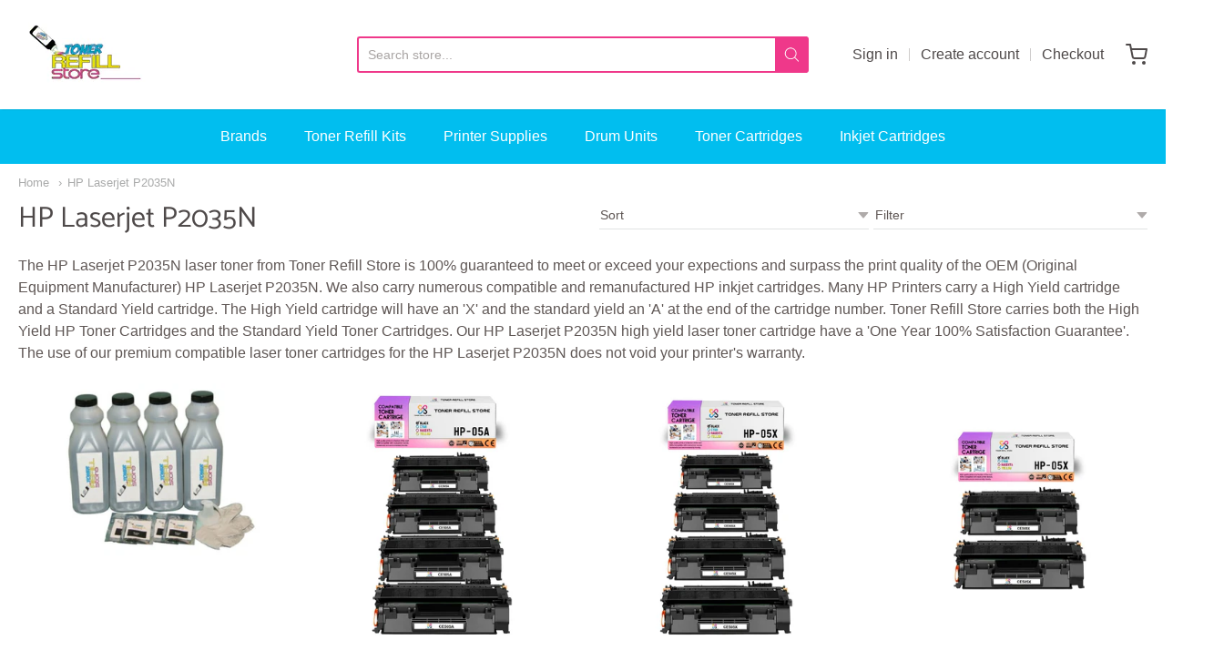

--- FILE ---
content_type: text/html; charset=utf-8
request_url: https://www.tonerrefillstore.com/collections/hp-laserjet-p2035n
body_size: 25639
content:
<!doctype html>














<!-- Proudly powered by Shopify - https://shopify.com -->

<html class="no-js collection hp-laserjet-p2035n" lang="en">

  <head>


  <!-- Google tag (gtag.js) -->
<script async src="https://www.googletagmanager.com/gtag/js?id=G-FHWPTJ8ZER"></script>
<script>
  window.dataLayer = window.dataLayer || [];
  function gtag(){dataLayer.push(arguments);}
  gtag('js', new Date());

  gtag('config', 'G-FHWPTJ8ZER');
</script>
    <!-- Global site tag (gtag.js) - Google Analytics -->
<script async src="https://www.googletagmanager.com/gtag/js?id=UA-15590400-1"></script>
<script>
  window.dataLayer = window.dataLayer || [];
  function gtag(){dataLayer.push(arguments);}
  gtag('js', new Date());

  gtag('config', 'UA-15590400-1');
</script>


    <meta charset="utf-8">
<meta http-equiv="X-UA-Compatible" content="IE=edge,chrome=1">
<meta name="viewport" content="width=device-width, initial-scale=1">

<link rel="canonical" href="https://www.tonerrefillstore.com/collections/hp-laserjet-p2035n">


  <link rel="shortcut icon" href="//www.tonerrefillstore.com/cdn/shop/files/favicon-32x32_32x32.png?v=1641243266" type="image/png">











<title>HP Laserjet P2035N | Toner Refill Store</title>




  <meta name="description" content="The HP Laserjet P2035N laser toner from Toner Refill Store is 100% guaranteed to meet or exceed your expections and surpass the print quality of the OEM (Original Equipment Manufacturer) HP Laserjet P2035N. We also carry numerous compatible and remanufactured HP inkjet cartridges. Many HP Printers carry a High Yield ca">


    <meta property="og:site_name" content="Toner Refill Store">


  <meta property="og:type" content="website">
  <meta property="og:title" content="HP Laserjet P2035N">
  <meta property="og:url" content="https://www.tonerrefillstore.com/collections/hp-laserjet-p2035n">
  <meta property="og:description" content="The HP Laserjet P2035N laser toner from Toner Refill Store is 100% guaranteed to meet or exceed your expections and surpass the print quality of the OEM (Original Equipment Manufacturer) HP Laserjet P2035N. We also carry numerous compatible and remanufactured HP inkjet cartridges. Many HP Printers carry a High Yield ca">
  <meta property="og:image" content="http://www.tonerrefillstore.com/cdn/shop/collections/HP_20Laserjet_20P2035N_1200x630.jpg?v=1614161087">
  <meta property="og:image:secure_url" content="https://www.tonerrefillstore.com/cdn/shop/collections/HP_20Laserjet_20P2035N_1200x630.jpg?v=1614161087">
  <meta property="og:image:width" content="1200"/>
  <meta property="og:image:height" content="630"/>



  <meta name="twitter:card" content="summary">






    







<link rel="preload" as="font" href="//www.tonerrefillstore.com/cdn/fonts/kreon/kreon_n7.e494fa69aa6006850ca006ad73df93cff278ed5d.woff2" type="font/woff2" crossorigin="anonymous"/>


  <link rel="preload" as="font" href="//www.tonerrefillstore.com/cdn/fonts/kreon/kreon_n7.e494fa69aa6006850ca006ad73df93cff278ed5d.woff2" type="font/woff2" crossorigin="anonymous"/>














<link rel="preload" as="font" href="" type="font/woff2" crossorigin="anonymous"/>


  <link rel="preload" as="font" href="" type="font/woff2" crossorigin="anonymous"/>



  <link rel="preload" as="font" href="" type="font/woff2" crossorigin="anonymous"/>



  <link rel="preload" as="font" href="" type="font/woff2" crossorigin="anonymous"/>










<link rel="preload" as="font" href="" type="font/woff2" crossorigin="anonymous"/>


  <link rel="preload" as="font" href="" type="font/woff2" crossorigin="anonymous"/>



  <link rel="preload" as="font" href="" type="font/woff2" crossorigin="anonymous"/>



  <link rel="preload" as="font" href="" type="font/woff2" crossorigin="anonymous"/>



    <script>window.performance && window.performance.mark && window.performance.mark('shopify.content_for_header.start');</script><meta id="shopify-digital-wallet" name="shopify-digital-wallet" content="/54868541638/digital_wallets/dialog">
<meta name="shopify-checkout-api-token" content="4d7bbedc16d4ea7620efb7ad0fc005b4">
<link rel="alternate" type="application/atom+xml" title="Feed" href="/collections/hp-laserjet-p2035n.atom" />
<link rel="alternate" type="application/json+oembed" href="https://www.tonerrefillstore.com/collections/hp-laserjet-p2035n.oembed">
<script async="async" src="/checkouts/internal/preloads.js?locale=en-US"></script>
<link rel="preconnect" href="https://shop.app" crossorigin="anonymous">
<script async="async" src="https://shop.app/checkouts/internal/preloads.js?locale=en-US&shop_id=54868541638" crossorigin="anonymous"></script>
<script id="apple-pay-shop-capabilities" type="application/json">{"shopId":54868541638,"countryCode":"US","currencyCode":"USD","merchantCapabilities":["supports3DS"],"merchantId":"gid:\/\/shopify\/Shop\/54868541638","merchantName":"Toner Refill Store","requiredBillingContactFields":["postalAddress","email"],"requiredShippingContactFields":["postalAddress","email"],"shippingType":"shipping","supportedNetworks":["visa","masterCard","amex","discover","elo","jcb"],"total":{"type":"pending","label":"Toner Refill Store","amount":"1.00"},"shopifyPaymentsEnabled":true,"supportsSubscriptions":true}</script>
<script id="shopify-features" type="application/json">{"accessToken":"4d7bbedc16d4ea7620efb7ad0fc005b4","betas":["rich-media-storefront-analytics"],"domain":"www.tonerrefillstore.com","predictiveSearch":true,"shopId":54868541638,"locale":"en"}</script>
<script>var Shopify = Shopify || {};
Shopify.shop = "toner-refill-store.myshopify.com";
Shopify.locale = "en";
Shopify.currency = {"active":"USD","rate":"1.0"};
Shopify.country = "US";
Shopify.theme = {"name":"Main Theme 2022","id":127864930502,"schema_name":"Providence","schema_version":"5.11.9","theme_store_id":587,"role":"main"};
Shopify.theme.handle = "null";
Shopify.theme.style = {"id":null,"handle":null};
Shopify.cdnHost = "www.tonerrefillstore.com/cdn";
Shopify.routes = Shopify.routes || {};
Shopify.routes.root = "/";</script>
<script type="module">!function(o){(o.Shopify=o.Shopify||{}).modules=!0}(window);</script>
<script>!function(o){function n(){var o=[];function n(){o.push(Array.prototype.slice.apply(arguments))}return n.q=o,n}var t=o.Shopify=o.Shopify||{};t.loadFeatures=n(),t.autoloadFeatures=n()}(window);</script>
<script>
  window.ShopifyPay = window.ShopifyPay || {};
  window.ShopifyPay.apiHost = "shop.app\/pay";
  window.ShopifyPay.redirectState = null;
</script>
<script id="shop-js-analytics" type="application/json">{"pageType":"collection"}</script>
<script defer="defer" async type="module" src="//www.tonerrefillstore.com/cdn/shopifycloud/shop-js/modules/v2/client.init-shop-cart-sync_BApSsMSl.en.esm.js"></script>
<script defer="defer" async type="module" src="//www.tonerrefillstore.com/cdn/shopifycloud/shop-js/modules/v2/chunk.common_CBoos6YZ.esm.js"></script>
<script type="module">
  await import("//www.tonerrefillstore.com/cdn/shopifycloud/shop-js/modules/v2/client.init-shop-cart-sync_BApSsMSl.en.esm.js");
await import("//www.tonerrefillstore.com/cdn/shopifycloud/shop-js/modules/v2/chunk.common_CBoos6YZ.esm.js");

  window.Shopify.SignInWithShop?.initShopCartSync?.({"fedCMEnabled":true,"windoidEnabled":true});

</script>
<script>
  window.Shopify = window.Shopify || {};
  if (!window.Shopify.featureAssets) window.Shopify.featureAssets = {};
  window.Shopify.featureAssets['shop-js'] = {"shop-cart-sync":["modules/v2/client.shop-cart-sync_DJczDl9f.en.esm.js","modules/v2/chunk.common_CBoos6YZ.esm.js"],"init-fed-cm":["modules/v2/client.init-fed-cm_BzwGC0Wi.en.esm.js","modules/v2/chunk.common_CBoos6YZ.esm.js"],"init-windoid":["modules/v2/client.init-windoid_BS26ThXS.en.esm.js","modules/v2/chunk.common_CBoos6YZ.esm.js"],"shop-cash-offers":["modules/v2/client.shop-cash-offers_DthCPNIO.en.esm.js","modules/v2/chunk.common_CBoos6YZ.esm.js","modules/v2/chunk.modal_Bu1hFZFC.esm.js"],"shop-button":["modules/v2/client.shop-button_D_JX508o.en.esm.js","modules/v2/chunk.common_CBoos6YZ.esm.js"],"init-shop-email-lookup-coordinator":["modules/v2/client.init-shop-email-lookup-coordinator_DFwWcvrS.en.esm.js","modules/v2/chunk.common_CBoos6YZ.esm.js"],"shop-toast-manager":["modules/v2/client.shop-toast-manager_tEhgP2F9.en.esm.js","modules/v2/chunk.common_CBoos6YZ.esm.js"],"shop-login-button":["modules/v2/client.shop-login-button_DwLgFT0K.en.esm.js","modules/v2/chunk.common_CBoos6YZ.esm.js","modules/v2/chunk.modal_Bu1hFZFC.esm.js"],"avatar":["modules/v2/client.avatar_BTnouDA3.en.esm.js"],"init-shop-cart-sync":["modules/v2/client.init-shop-cart-sync_BApSsMSl.en.esm.js","modules/v2/chunk.common_CBoos6YZ.esm.js"],"pay-button":["modules/v2/client.pay-button_BuNmcIr_.en.esm.js","modules/v2/chunk.common_CBoos6YZ.esm.js"],"init-shop-for-new-customer-accounts":["modules/v2/client.init-shop-for-new-customer-accounts_DrjXSI53.en.esm.js","modules/v2/client.shop-login-button_DwLgFT0K.en.esm.js","modules/v2/chunk.common_CBoos6YZ.esm.js","modules/v2/chunk.modal_Bu1hFZFC.esm.js"],"init-customer-accounts-sign-up":["modules/v2/client.init-customer-accounts-sign-up_TlVCiykN.en.esm.js","modules/v2/client.shop-login-button_DwLgFT0K.en.esm.js","modules/v2/chunk.common_CBoos6YZ.esm.js","modules/v2/chunk.modal_Bu1hFZFC.esm.js"],"shop-follow-button":["modules/v2/client.shop-follow-button_C5D3XtBb.en.esm.js","modules/v2/chunk.common_CBoos6YZ.esm.js","modules/v2/chunk.modal_Bu1hFZFC.esm.js"],"checkout-modal":["modules/v2/client.checkout-modal_8TC_1FUY.en.esm.js","modules/v2/chunk.common_CBoos6YZ.esm.js","modules/v2/chunk.modal_Bu1hFZFC.esm.js"],"init-customer-accounts":["modules/v2/client.init-customer-accounts_C0Oh2ljF.en.esm.js","modules/v2/client.shop-login-button_DwLgFT0K.en.esm.js","modules/v2/chunk.common_CBoos6YZ.esm.js","modules/v2/chunk.modal_Bu1hFZFC.esm.js"],"lead-capture":["modules/v2/client.lead-capture_Cq0gfm7I.en.esm.js","modules/v2/chunk.common_CBoos6YZ.esm.js","modules/v2/chunk.modal_Bu1hFZFC.esm.js"],"shop-login":["modules/v2/client.shop-login_BmtnoEUo.en.esm.js","modules/v2/chunk.common_CBoos6YZ.esm.js","modules/v2/chunk.modal_Bu1hFZFC.esm.js"],"payment-terms":["modules/v2/client.payment-terms_BHOWV7U_.en.esm.js","modules/v2/chunk.common_CBoos6YZ.esm.js","modules/v2/chunk.modal_Bu1hFZFC.esm.js"]};
</script>
<script>(function() {
  var isLoaded = false;
  function asyncLoad() {
    if (isLoaded) return;
    isLoaded = true;
    var urls = ["https:\/\/cdn1.stamped.io\/files\/widget.min.js?shop=toner-refill-store.myshopify.com"];
    for (var i = 0; i < urls.length; i++) {
      var s = document.createElement('script');
      s.type = 'text/javascript';
      s.async = true;
      s.src = urls[i];
      var x = document.getElementsByTagName('script')[0];
      x.parentNode.insertBefore(s, x);
    }
  };
  if(window.attachEvent) {
    window.attachEvent('onload', asyncLoad);
  } else {
    window.addEventListener('load', asyncLoad, false);
  }
})();</script>
<script id="__st">var __st={"a":54868541638,"offset":-21600,"reqid":"34061f09-dd8e-4833-a605-ac164ccc5b5b-1768869249","pageurl":"www.tonerrefillstore.com\/collections\/hp-laserjet-p2035n","u":"1a7dc1933734","p":"collection","rtyp":"collection","rid":260467491014};</script>
<script>window.ShopifyPaypalV4VisibilityTracking = true;</script>
<script id="captcha-bootstrap">!function(){'use strict';const t='contact',e='account',n='new_comment',o=[[t,t],['blogs',n],['comments',n],[t,'customer']],c=[[e,'customer_login'],[e,'guest_login'],[e,'recover_customer_password'],[e,'create_customer']],r=t=>t.map((([t,e])=>`form[action*='/${t}']:not([data-nocaptcha='true']) input[name='form_type'][value='${e}']`)).join(','),a=t=>()=>t?[...document.querySelectorAll(t)].map((t=>t.form)):[];function s(){const t=[...o],e=r(t);return a(e)}const i='password',u='form_key',d=['recaptcha-v3-token','g-recaptcha-response','h-captcha-response',i],f=()=>{try{return window.sessionStorage}catch{return}},m='__shopify_v',_=t=>t.elements[u];function p(t,e,n=!1){try{const o=window.sessionStorage,c=JSON.parse(o.getItem(e)),{data:r}=function(t){const{data:e,action:n}=t;return t[m]||n?{data:e,action:n}:{data:t,action:n}}(c);for(const[e,n]of Object.entries(r))t.elements[e]&&(t.elements[e].value=n);n&&o.removeItem(e)}catch(o){console.error('form repopulation failed',{error:o})}}const l='form_type',E='cptcha';function T(t){t.dataset[E]=!0}const w=window,h=w.document,L='Shopify',v='ce_forms',y='captcha';let A=!1;((t,e)=>{const n=(g='f06e6c50-85a8-45c8-87d0-21a2b65856fe',I='https://cdn.shopify.com/shopifycloud/storefront-forms-hcaptcha/ce_storefront_forms_captcha_hcaptcha.v1.5.2.iife.js',D={infoText:'Protected by hCaptcha',privacyText:'Privacy',termsText:'Terms'},(t,e,n)=>{const o=w[L][v],c=o.bindForm;if(c)return c(t,g,e,D).then(n);var r;o.q.push([[t,g,e,D],n]),r=I,A||(h.body.append(Object.assign(h.createElement('script'),{id:'captcha-provider',async:!0,src:r})),A=!0)});var g,I,D;w[L]=w[L]||{},w[L][v]=w[L][v]||{},w[L][v].q=[],w[L][y]=w[L][y]||{},w[L][y].protect=function(t,e){n(t,void 0,e),T(t)},Object.freeze(w[L][y]),function(t,e,n,w,h,L){const[v,y,A,g]=function(t,e,n){const i=e?o:[],u=t?c:[],d=[...i,...u],f=r(d),m=r(i),_=r(d.filter((([t,e])=>n.includes(e))));return[a(f),a(m),a(_),s()]}(w,h,L),I=t=>{const e=t.target;return e instanceof HTMLFormElement?e:e&&e.form},D=t=>v().includes(t);t.addEventListener('submit',(t=>{const e=I(t);if(!e)return;const n=D(e)&&!e.dataset.hcaptchaBound&&!e.dataset.recaptchaBound,o=_(e),c=g().includes(e)&&(!o||!o.value);(n||c)&&t.preventDefault(),c&&!n&&(function(t){try{if(!f())return;!function(t){const e=f();if(!e)return;const n=_(t);if(!n)return;const o=n.value;o&&e.removeItem(o)}(t);const e=Array.from(Array(32),(()=>Math.random().toString(36)[2])).join('');!function(t,e){_(t)||t.append(Object.assign(document.createElement('input'),{type:'hidden',name:u})),t.elements[u].value=e}(t,e),function(t,e){const n=f();if(!n)return;const o=[...t.querySelectorAll(`input[type='${i}']`)].map((({name:t})=>t)),c=[...d,...o],r={};for(const[a,s]of new FormData(t).entries())c.includes(a)||(r[a]=s);n.setItem(e,JSON.stringify({[m]:1,action:t.action,data:r}))}(t,e)}catch(e){console.error('failed to persist form',e)}}(e),e.submit())}));const S=(t,e)=>{t&&!t.dataset[E]&&(n(t,e.some((e=>e===t))),T(t))};for(const o of['focusin','change'])t.addEventListener(o,(t=>{const e=I(t);D(e)&&S(e,y())}));const B=e.get('form_key'),M=e.get(l),P=B&&M;t.addEventListener('DOMContentLoaded',(()=>{const t=y();if(P)for(const e of t)e.elements[l].value===M&&p(e,B);[...new Set([...A(),...v().filter((t=>'true'===t.dataset.shopifyCaptcha))])].forEach((e=>S(e,t)))}))}(h,new URLSearchParams(w.location.search),n,t,e,['guest_login'])})(!0,!0)}();</script>
<script integrity="sha256-4kQ18oKyAcykRKYeNunJcIwy7WH5gtpwJnB7kiuLZ1E=" data-source-attribution="shopify.loadfeatures" defer="defer" src="//www.tonerrefillstore.com/cdn/shopifycloud/storefront/assets/storefront/load_feature-a0a9edcb.js" crossorigin="anonymous"></script>
<script crossorigin="anonymous" defer="defer" src="//www.tonerrefillstore.com/cdn/shopifycloud/storefront/assets/shopify_pay/storefront-65b4c6d7.js?v=20250812"></script>
<script data-source-attribution="shopify.dynamic_checkout.dynamic.init">var Shopify=Shopify||{};Shopify.PaymentButton=Shopify.PaymentButton||{isStorefrontPortableWallets:!0,init:function(){window.Shopify.PaymentButton.init=function(){};var t=document.createElement("script");t.src="https://www.tonerrefillstore.com/cdn/shopifycloud/portable-wallets/latest/portable-wallets.en.js",t.type="module",document.head.appendChild(t)}};
</script>
<script data-source-attribution="shopify.dynamic_checkout.buyer_consent">
  function portableWalletsHideBuyerConsent(e){var t=document.getElementById("shopify-buyer-consent"),n=document.getElementById("shopify-subscription-policy-button");t&&n&&(t.classList.add("hidden"),t.setAttribute("aria-hidden","true"),n.removeEventListener("click",e))}function portableWalletsShowBuyerConsent(e){var t=document.getElementById("shopify-buyer-consent"),n=document.getElementById("shopify-subscription-policy-button");t&&n&&(t.classList.remove("hidden"),t.removeAttribute("aria-hidden"),n.addEventListener("click",e))}window.Shopify?.PaymentButton&&(window.Shopify.PaymentButton.hideBuyerConsent=portableWalletsHideBuyerConsent,window.Shopify.PaymentButton.showBuyerConsent=portableWalletsShowBuyerConsent);
</script>
<script data-source-attribution="shopify.dynamic_checkout.cart.bootstrap">document.addEventListener("DOMContentLoaded",(function(){function t(){return document.querySelector("shopify-accelerated-checkout-cart, shopify-accelerated-checkout")}if(t())Shopify.PaymentButton.init();else{new MutationObserver((function(e,n){t()&&(Shopify.PaymentButton.init(),n.disconnect())})).observe(document.body,{childList:!0,subtree:!0})}}));
</script>
<link id="shopify-accelerated-checkout-styles" rel="stylesheet" media="screen" href="https://www.tonerrefillstore.com/cdn/shopifycloud/portable-wallets/latest/accelerated-checkout-backwards-compat.css" crossorigin="anonymous">
<style id="shopify-accelerated-checkout-cart">
        #shopify-buyer-consent {
  margin-top: 1em;
  display: inline-block;
  width: 100%;
}

#shopify-buyer-consent.hidden {
  display: none;
}

#shopify-subscription-policy-button {
  background: none;
  border: none;
  padding: 0;
  text-decoration: underline;
  font-size: inherit;
  cursor: pointer;
}

#shopify-subscription-policy-button::before {
  box-shadow: none;
}

      </style>

<script>window.performance && window.performance.mark && window.performance.mark('shopify.content_for_header.end');</script>

    

    <link href="//www.tonerrefillstore.com/cdn/shop/t/6/assets/theme-vendor.css?v=42321956793216742311759332021" rel="stylesheet" type="text/css" media="all" />
    <link href="//www.tonerrefillstore.com/cdn/shop/t/6/assets/theme.css?v=112345582723060241931641422188" rel="stylesheet" type="text/css" media="all" />
    <link href="//www.tonerrefillstore.com/cdn/shop/t/6/assets/theme-custom.css?v=149401581041329403681641417486" rel="stylesheet" type="text/css" media="all" />
    <link href="//www.tonerrefillstore.com/cdn/shop/t/6/assets/fonts.css?v=24820243024033160311759332021" rel="stylesheet" type="text/css" media="all" />

    <script>
  window.lazySizesConfig = window.lazySizesConfig || {};
  lazySizesConfig.loadMode = 1;
  lazySizesConfig.loadHidden = false;
</script>
<script src="https://cdnjs.cloudflare.com/ajax/libs/lazysizes/4.0.1/plugins/respimg/ls.respimg.min.js" async="async"></script>
<script src="https://cdnjs.cloudflare.com/ajax/libs/lazysizes/4.0.1/plugins/rias/ls.rias.min.js" async="async"></script>
<script src="https://cdnjs.cloudflare.com/ajax/libs/lazysizes/4.0.1/plugins/parent-fit/ls.parent-fit.min.js" async="async"></script>
<script src="https://cdnjs.cloudflare.com/ajax/libs/lazysizes/4.0.1/plugins/bgset/ls.bgset.min.js" async="async"></script>
<script src="https://cdnjs.cloudflare.com/ajax/libs/lazysizes/4.0.1/lazysizes.min.js" async="async"></script>

    




















<script>
  window.Station || (window.Station = {
    App: {
      config: {
        mediumScreen: 640,
        largeScreen: 1024
      }
    },
    Theme: {
      givenName: "Main Theme 2022",
      id: 127864930502,
      name: "Providence",
      version: "5.11.9",
      config: {
        search: {
          enableSuggestions: true,
          showVendor: false,
          showPrice: false,
          showUnavailableProducts: "hide",
          enterKeySubmit: true
        },
        product: {
          enableDeepLinking: true,
          enableHighlightAddWhenSale: true,
          enableLightbox: true,
          enableQtyLimit: false,
          enableSelectAnOption: false,
          enableSetVariantFromSecondary: true,
          lightboxImageSize: "master",
          primaryImageSize: "1024x1024",
          showPrimaryImageFirst: false
        }
      },
      current: {
        article: null,
        cart: {"note":null,"attributes":{},"original_total_price":0,"total_price":0,"total_discount":0,"total_weight":0.0,"item_count":0,"items":[],"requires_shipping":false,"currency":"USD","items_subtotal_price":0,"cart_level_discount_applications":[],"checkout_charge_amount":0},
        collection: {"id":260467491014,"handle":"hp-laserjet-p2035n","updated_at":"2023-03-21T11:36:13-05:00","published_at":"2021-02-24T04:04:46-06:00","sort_order":"best-selling","template_suffix":null,"published_scope":"web","title":"HP Laserjet P2035N","body_html":"The HP Laserjet P2035N laser toner from Toner Refill Store is 100% guaranteed to meet or exceed your expections and surpass the print quality of the OEM (Original Equipment Manufacturer) HP Laserjet P2035N. We also carry numerous compatible and remanufactured HP inkjet cartridges. Many HP Printers carry a High Yield cartridge and a Standard Yield cartridge. The High Yield cartridge will have an 'X' and the standard yield an 'A' at the end of the cartridge number. Toner Refill Store carries both the High Yield HP Toner Cartridges and the Standard Yield Toner Cartridges. Our HP Laserjet P2035N high yield laser toner cartridge have a 'One Year 100% Satisfaction Guarantee'. The use of our premium compatible laser toner cartridges for the HP Laserjet P2035N does not void your printer's warranty.","image":{"created_at":"2021-02-24T04:04:46-06:00","alt":null,"width":240,"height":156,"src":"\/\/www.tonerrefillstore.com\/cdn\/shop\/collections\/HP_20Laserjet_20P2035N.jpg?v=1614161087"}},
        featured_media_id: null,
        featuredImageID: null,
        product: null,
        template: "collection",
        templateType: "collection",
        variant: null,
        players: {
          youtube: {},
          vimeo: {}
        }
      },
      customerLoggedIn: false,
      shop: {
        collectionsCount: 5442,
        currency: "USD",
        domain: "www.tonerrefillstore.com",
        locale: "en",
        moneyFormat: "${{amount}}",
        moneyWithCurrencyFormat: "${{amount}} USD",
        name: "Toner Refill Store",
        productsCount: 2457,
        url: "https:\/\/www.tonerrefillstore.com",
        
        root: "\/"
      },
      i18n: {
        search: {
          suggestions: {
            products: "Products",
            collections: "Collections",
            pages: "Pages",
            articles: "Articles",
          },
          results: {
            show: "Show all results for",
            none: "No results found for"
          }
        },
        cart: {
          itemCount: {
            zero: "0 items",
            one: "1 item",
            other: "{{ count }} items"
          },
          notification: {
            productAdded: "{{ product_title }} has been added to your cart. {{ view_cart_link }}",
            viewCartLink: "View Cart"
          }
        },
        map: {
          errors: {
            addressError: "Error looking up that address",
            addressNoResults: "No results for that address",
            addressQueryLimitHTML: "You have exceeded the Google API usage limit. Consider upgrading to a \u003ca href=\"https:\/\/developers.google.com\/maps\/premium\/usage-limits\"\u003ePremium Plan\u003c\/a\u003e.",
            authErrorHTML: "There was a problem authenticating your Google Maps API Key"
          }
        },
        product: {
          addToCart: "Add to Cart",
          soldOut: "Sold Out",
          unavailable: "Unavailable",
          onSale: "Sale!",
          regularPrice: "Regular price",
          unitPrice: "per",
          unitPriceSeparator: "per"
        },
        a11y: {
          close: "Close"
        }
      }
    }
  });
  window.Station.Theme.current.inventory || (window.Station.Theme.current.inventory = {});
</script>

    
    <script src="//www.tonerrefillstore.com/cdn/shop/t/6/assets/theme-vendor.js?v=109269379600411830821641417473" type="text/javascript"></script>
    <script src="//www.tonerrefillstore.com/cdn/shopifycloud/storefront/assets/themes_support/shopify_common-5f594365.js" type="text/javascript"></script>

    

  <link href="https://monorail-edge.shopifysvc.com" rel="dns-prefetch">
<script>(function(){if ("sendBeacon" in navigator && "performance" in window) {try {var session_token_from_headers = performance.getEntriesByType('navigation')[0].serverTiming.find(x => x.name == '_s').description;} catch {var session_token_from_headers = undefined;}var session_cookie_matches = document.cookie.match(/_shopify_s=([^;]*)/);var session_token_from_cookie = session_cookie_matches && session_cookie_matches.length === 2 ? session_cookie_matches[1] : "";var session_token = session_token_from_headers || session_token_from_cookie || "";function handle_abandonment_event(e) {var entries = performance.getEntries().filter(function(entry) {return /monorail-edge.shopifysvc.com/.test(entry.name);});if (!window.abandonment_tracked && entries.length === 0) {window.abandonment_tracked = true;var currentMs = Date.now();var navigation_start = performance.timing.navigationStart;var payload = {shop_id: 54868541638,url: window.location.href,navigation_start,duration: currentMs - navigation_start,session_token,page_type: "collection"};window.navigator.sendBeacon("https://monorail-edge.shopifysvc.com/v1/produce", JSON.stringify({schema_id: "online_store_buyer_site_abandonment/1.1",payload: payload,metadata: {event_created_at_ms: currentMs,event_sent_at_ms: currentMs}}));}}window.addEventListener('pagehide', handle_abandonment_event);}}());</script>
<script id="web-pixels-manager-setup">(function e(e,d,r,n,o){if(void 0===o&&(o={}),!Boolean(null===(a=null===(i=window.Shopify)||void 0===i?void 0:i.analytics)||void 0===a?void 0:a.replayQueue)){var i,a;window.Shopify=window.Shopify||{};var t=window.Shopify;t.analytics=t.analytics||{};var s=t.analytics;s.replayQueue=[],s.publish=function(e,d,r){return s.replayQueue.push([e,d,r]),!0};try{self.performance.mark("wpm:start")}catch(e){}var l=function(){var e={modern:/Edge?\/(1{2}[4-9]|1[2-9]\d|[2-9]\d{2}|\d{4,})\.\d+(\.\d+|)|Firefox\/(1{2}[4-9]|1[2-9]\d|[2-9]\d{2}|\d{4,})\.\d+(\.\d+|)|Chrom(ium|e)\/(9{2}|\d{3,})\.\d+(\.\d+|)|(Maci|X1{2}).+ Version\/(15\.\d+|(1[6-9]|[2-9]\d|\d{3,})\.\d+)([,.]\d+|)( \(\w+\)|)( Mobile\/\w+|) Safari\/|Chrome.+OPR\/(9{2}|\d{3,})\.\d+\.\d+|(CPU[ +]OS|iPhone[ +]OS|CPU[ +]iPhone|CPU IPhone OS|CPU iPad OS)[ +]+(15[._]\d+|(1[6-9]|[2-9]\d|\d{3,})[._]\d+)([._]\d+|)|Android:?[ /-](13[3-9]|1[4-9]\d|[2-9]\d{2}|\d{4,})(\.\d+|)(\.\d+|)|Android.+Firefox\/(13[5-9]|1[4-9]\d|[2-9]\d{2}|\d{4,})\.\d+(\.\d+|)|Android.+Chrom(ium|e)\/(13[3-9]|1[4-9]\d|[2-9]\d{2}|\d{4,})\.\d+(\.\d+|)|SamsungBrowser\/([2-9]\d|\d{3,})\.\d+/,legacy:/Edge?\/(1[6-9]|[2-9]\d|\d{3,})\.\d+(\.\d+|)|Firefox\/(5[4-9]|[6-9]\d|\d{3,})\.\d+(\.\d+|)|Chrom(ium|e)\/(5[1-9]|[6-9]\d|\d{3,})\.\d+(\.\d+|)([\d.]+$|.*Safari\/(?![\d.]+ Edge\/[\d.]+$))|(Maci|X1{2}).+ Version\/(10\.\d+|(1[1-9]|[2-9]\d|\d{3,})\.\d+)([,.]\d+|)( \(\w+\)|)( Mobile\/\w+|) Safari\/|Chrome.+OPR\/(3[89]|[4-9]\d|\d{3,})\.\d+\.\d+|(CPU[ +]OS|iPhone[ +]OS|CPU[ +]iPhone|CPU IPhone OS|CPU iPad OS)[ +]+(10[._]\d+|(1[1-9]|[2-9]\d|\d{3,})[._]\d+)([._]\d+|)|Android:?[ /-](13[3-9]|1[4-9]\d|[2-9]\d{2}|\d{4,})(\.\d+|)(\.\d+|)|Mobile Safari.+OPR\/([89]\d|\d{3,})\.\d+\.\d+|Android.+Firefox\/(13[5-9]|1[4-9]\d|[2-9]\d{2}|\d{4,})\.\d+(\.\d+|)|Android.+Chrom(ium|e)\/(13[3-9]|1[4-9]\d|[2-9]\d{2}|\d{4,})\.\d+(\.\d+|)|Android.+(UC? ?Browser|UCWEB|U3)[ /]?(15\.([5-9]|\d{2,})|(1[6-9]|[2-9]\d|\d{3,})\.\d+)\.\d+|SamsungBrowser\/(5\.\d+|([6-9]|\d{2,})\.\d+)|Android.+MQ{2}Browser\/(14(\.(9|\d{2,})|)|(1[5-9]|[2-9]\d|\d{3,})(\.\d+|))(\.\d+|)|K[Aa][Ii]OS\/(3\.\d+|([4-9]|\d{2,})\.\d+)(\.\d+|)/},d=e.modern,r=e.legacy,n=navigator.userAgent;return n.match(d)?"modern":n.match(r)?"legacy":"unknown"}(),u="modern"===l?"modern":"legacy",c=(null!=n?n:{modern:"",legacy:""})[u],f=function(e){return[e.baseUrl,"/wpm","/b",e.hashVersion,"modern"===e.buildTarget?"m":"l",".js"].join("")}({baseUrl:d,hashVersion:r,buildTarget:u}),m=function(e){var d=e.version,r=e.bundleTarget,n=e.surface,o=e.pageUrl,i=e.monorailEndpoint;return{emit:function(e){var a=e.status,t=e.errorMsg,s=(new Date).getTime(),l=JSON.stringify({metadata:{event_sent_at_ms:s},events:[{schema_id:"web_pixels_manager_load/3.1",payload:{version:d,bundle_target:r,page_url:o,status:a,surface:n,error_msg:t},metadata:{event_created_at_ms:s}}]});if(!i)return console&&console.warn&&console.warn("[Web Pixels Manager] No Monorail endpoint provided, skipping logging."),!1;try{return self.navigator.sendBeacon.bind(self.navigator)(i,l)}catch(e){}var u=new XMLHttpRequest;try{return u.open("POST",i,!0),u.setRequestHeader("Content-Type","text/plain"),u.send(l),!0}catch(e){return console&&console.warn&&console.warn("[Web Pixels Manager] Got an unhandled error while logging to Monorail."),!1}}}}({version:r,bundleTarget:l,surface:e.surface,pageUrl:self.location.href,monorailEndpoint:e.monorailEndpoint});try{o.browserTarget=l,function(e){var d=e.src,r=e.async,n=void 0===r||r,o=e.onload,i=e.onerror,a=e.sri,t=e.scriptDataAttributes,s=void 0===t?{}:t,l=document.createElement("script"),u=document.querySelector("head"),c=document.querySelector("body");if(l.async=n,l.src=d,a&&(l.integrity=a,l.crossOrigin="anonymous"),s)for(var f in s)if(Object.prototype.hasOwnProperty.call(s,f))try{l.dataset[f]=s[f]}catch(e){}if(o&&l.addEventListener("load",o),i&&l.addEventListener("error",i),u)u.appendChild(l);else{if(!c)throw new Error("Did not find a head or body element to append the script");c.appendChild(l)}}({src:f,async:!0,onload:function(){if(!function(){var e,d;return Boolean(null===(d=null===(e=window.Shopify)||void 0===e?void 0:e.analytics)||void 0===d?void 0:d.initialized)}()){var d=window.webPixelsManager.init(e)||void 0;if(d){var r=window.Shopify.analytics;r.replayQueue.forEach((function(e){var r=e[0],n=e[1],o=e[2];d.publishCustomEvent(r,n,o)})),r.replayQueue=[],r.publish=d.publishCustomEvent,r.visitor=d.visitor,r.initialized=!0}}},onerror:function(){return m.emit({status:"failed",errorMsg:"".concat(f," has failed to load")})},sri:function(e){var d=/^sha384-[A-Za-z0-9+/=]+$/;return"string"==typeof e&&d.test(e)}(c)?c:"",scriptDataAttributes:o}),m.emit({status:"loading"})}catch(e){m.emit({status:"failed",errorMsg:(null==e?void 0:e.message)||"Unknown error"})}}})({shopId: 54868541638,storefrontBaseUrl: "https://www.tonerrefillstore.com",extensionsBaseUrl: "https://extensions.shopifycdn.com/cdn/shopifycloud/web-pixels-manager",monorailEndpoint: "https://monorail-edge.shopifysvc.com/unstable/produce_batch",surface: "storefront-renderer",enabledBetaFlags: ["2dca8a86"],webPixelsConfigList: [{"id":"shopify-app-pixel","configuration":"{}","eventPayloadVersion":"v1","runtimeContext":"STRICT","scriptVersion":"0450","apiClientId":"shopify-pixel","type":"APP","privacyPurposes":["ANALYTICS","MARKETING"]},{"id":"shopify-custom-pixel","eventPayloadVersion":"v1","runtimeContext":"LAX","scriptVersion":"0450","apiClientId":"shopify-pixel","type":"CUSTOM","privacyPurposes":["ANALYTICS","MARKETING"]}],isMerchantRequest: false,initData: {"shop":{"name":"Toner Refill Store","paymentSettings":{"currencyCode":"USD"},"myshopifyDomain":"toner-refill-store.myshopify.com","countryCode":"US","storefrontUrl":"https:\/\/www.tonerrefillstore.com"},"customer":null,"cart":null,"checkout":null,"productVariants":[],"purchasingCompany":null},},"https://www.tonerrefillstore.com/cdn","fcfee988w5aeb613cpc8e4bc33m6693e112",{"modern":"","legacy":""},{"shopId":"54868541638","storefrontBaseUrl":"https:\/\/www.tonerrefillstore.com","extensionBaseUrl":"https:\/\/extensions.shopifycdn.com\/cdn\/shopifycloud\/web-pixels-manager","surface":"storefront-renderer","enabledBetaFlags":"[\"2dca8a86\"]","isMerchantRequest":"false","hashVersion":"fcfee988w5aeb613cpc8e4bc33m6693e112","publish":"custom","events":"[[\"page_viewed\",{}],[\"collection_viewed\",{\"collection\":{\"id\":\"260467491014\",\"title\":\"HP Laserjet P2035N\",\"productVariants\":[{\"price\":{\"amount\":156.0,\"currencyCode\":\"USD\"},\"product\":{\"title\":\"HP P2035 High Yield Black Toner Refill Kit 4 Pack With Chip\",\"vendor\":\"HP\",\"id\":\"6536716058822\",\"untranslatedTitle\":\"HP P2035 High Yield Black Toner Refill Kit 4 Pack With Chip\",\"url\":\"\/products\/hp-p2035-high-yield-black-toner-refill-kit-4-pack-with-chip\",\"type\":\"\"},\"id\":\"39251242614982\",\"image\":{\"src\":\"\/\/www.tonerrefillstore.com\/cdn\/shop\/products\/4_20Quart_20BK_20chips_wb_70e93248-8236-47c2-be4e-d2b6ce7f85df.jpg?v=1614180280\"},\"sku\":\"hpp2035_black_tnrk4 Pack_chip_TRS\",\"title\":\"Default Title\",\"untranslatedTitle\":\"Default Title\"},{\"price\":{\"amount\":95.49,\"currencyCode\":\"USD\"},\"product\":{\"title\":\"4-Pack Premium Compatible CE505A 05A Toner Cartridge for HP LaserJet P2055 P2055N\",\"vendor\":\"HP\",\"id\":\"6537069658310\",\"untranslatedTitle\":\"4-Pack Premium Compatible CE505A 05A Toner Cartridge for HP LaserJet P2055 P2055N\",\"url\":\"\/products\/4-pack-premium-compatible-ce505a-05a-toner-cartridge-for-hp-laserjet-p2055-p2055n\",\"type\":\"\"},\"id\":\"39252391952582\",\"image\":{\"src\":\"\/\/www.tonerrefillstore.com\/cdn\/shop\/products\/hp-05a-4pk.jpg?v=1667283461\"},\"sku\":\"HP_CE505A_4Pack_COMP_TRS\",\"title\":\"Default Title\",\"untranslatedTitle\":\"Default Title\"},{\"price\":{\"amount\":112.99,\"currencyCode\":\"USD\"},\"product\":{\"title\":\"4-Pack Premium Compatible CE505X 05X High Yield Toner Cartridge for HP P2055 P2055N\",\"vendor\":\"HP\",\"id\":\"6537069363398\",\"untranslatedTitle\":\"4-Pack Premium Compatible CE505X 05X High Yield Toner Cartridge for HP P2055 P2055N\",\"url\":\"\/products\/4-pack-premium-compatible-ce505x-05x-high-yield-toner-cartridge-for-hp-p2055-p2055n\",\"type\":\"\"},\"id\":\"39252391526598\",\"image\":{\"src\":\"\/\/www.tonerrefillstore.com\/cdn\/shop\/products\/hp-05x-4pk.jpg?v=1667283465\"},\"sku\":\"HP_CE505X_4Pack_COMP_TRS\",\"title\":\"Default Title\",\"untranslatedTitle\":\"Default Title\"},{\"price\":{\"amount\":65.49,\"currencyCode\":\"USD\"},\"product\":{\"title\":\"2-Pack Premium Compatible CE505X 05X High Yield Toner Cartridge for HP P2055 P2055N\",\"vendor\":\"HP\",\"id\":\"6537069101254\",\"untranslatedTitle\":\"2-Pack Premium Compatible CE505X 05X High Yield Toner Cartridge for HP P2055 P2055N\",\"url\":\"\/products\/2-pack-premium-compatible-ce505x-05x-high-yield-toner-cartridge-for-hp-p2055-p2055n\",\"type\":\"\"},\"id\":\"39252391198918\",\"image\":{\"src\":\"\/\/www.tonerrefillstore.com\/cdn\/shop\/products\/hp-05x-2pk.jpg?v=1667283466\"},\"sku\":\"HP_CE505X_2Pack_COMP_TRS\",\"title\":\"Default Title\",\"untranslatedTitle\":\"Default Title\"},{\"price\":{\"amount\":83.12,\"currencyCode\":\"USD\"},\"product\":{\"title\":\"HP LaserJet CE505A P2035 P2055 Compatible Toner Cartridge\",\"vendor\":\"HP\",\"id\":\"6536778711238\",\"untranslatedTitle\":\"HP LaserJet CE505A P2035 P2055 Compatible Toner Cartridge\",\"url\":\"\/products\/hp-laserjet-ce505a-p2035-p2055-compatible-toner-cartridge\",\"type\":\"\"},\"id\":\"39251477594310\",\"image\":{\"src\":\"\/\/www.tonerrefillstore.com\/cdn\/shop\/products\/hp-05a-ce505a_650429f8-2624-4b12-a7bc-5fd6658c0726.jpg?v=1667284055\"},\"sku\":\"HP_CE505A_COMP_TRS\",\"title\":\"Default Title\",\"untranslatedTitle\":\"Default Title\"},{\"price\":{\"amount\":60.49,\"currencyCode\":\"USD\"},\"product\":{\"title\":\"2-Pack Premium Compatible CE505A 05A Toner Cartridge for HP LaserJet P2055 P2055N\",\"vendor\":\"HP\",\"id\":\"6537069592774\",\"untranslatedTitle\":\"2-Pack Premium Compatible CE505A 05A Toner Cartridge for HP LaserJet P2055 P2055N\",\"url\":\"\/products\/2-pack-premium-compatible-ce505a-05a-toner-cartridge-for-hp-laserjet-p2055-p2055n\",\"type\":\"\"},\"id\":\"39252391821510\",\"image\":{\"src\":\"\/\/www.tonerrefillstore.com\/cdn\/shop\/products\/hp-05a-2pk.jpg?v=1667283463\"},\"sku\":\"HP_CE505A_2Pack_COMP_TRS\",\"title\":\"Default Title\",\"untranslatedTitle\":\"Default Title\"},{\"price\":{\"amount\":39.0,\"currencyCode\":\"USD\"},\"product\":{\"title\":\"HP P2035 High Yield Black Toner Refill Kit With 1 Chip\",\"vendor\":\"HP\",\"id\":\"6536716157126\",\"untranslatedTitle\":\"HP P2035 High Yield Black Toner Refill Kit With 1 Chip\",\"url\":\"\/products\/hp-p2035-high-yield-black-toner-refill-kit-with-1-chip\",\"type\":\"\"},\"id\":\"39251243368646\",\"image\":{\"src\":\"\/\/www.tonerrefillstore.com\/cdn\/shop\/products\/Quart_black_chip_1ec56f30-711f-460c-aaf4-8ed8e9162823.jpg?v=1614180284\"},\"sku\":\"hp_P2035_black_chip_TRS\",\"title\":\"Default Title\",\"untranslatedTitle\":\"Default Title\"},{\"price\":{\"amount\":93.79,\"currencyCode\":\"USD\"},\"product\":{\"title\":\"HP LaserJet CE505X P2055 P2055x High Yield Compatible Toner Cartridge\",\"vendor\":\"HP\",\"id\":\"6536778744006\",\"untranslatedTitle\":\"HP LaserJet CE505X P2055 P2055x High Yield Compatible Toner Cartridge\",\"url\":\"\/products\/hp-laserjet-ce505x-p2055-p2055x-high-yield-compatible-toner-cartridge\",\"type\":\"\"},\"id\":\"39251477659846\",\"image\":{\"src\":\"\/\/www.tonerrefillstore.com\/cdn\/shop\/products\/hp-05x-ce505x.jpg?v=1667284052\"},\"sku\":\"HP_CE505X_COMP_TRS\",\"title\":\"Default Title\",\"untranslatedTitle\":\"Default Title\"}]}}]]"});</script><script>
  window.ShopifyAnalytics = window.ShopifyAnalytics || {};
  window.ShopifyAnalytics.meta = window.ShopifyAnalytics.meta || {};
  window.ShopifyAnalytics.meta.currency = 'USD';
  var meta = {"products":[{"id":6536716058822,"gid":"gid:\/\/shopify\/Product\/6536716058822","vendor":"HP","type":"","handle":"hp-p2035-high-yield-black-toner-refill-kit-4-pack-with-chip","variants":[{"id":39251242614982,"price":15600,"name":"HP P2035 High Yield Black Toner Refill Kit 4 Pack With Chip","public_title":null,"sku":"hpp2035_black_tnrk4 Pack_chip_TRS"}],"remote":false},{"id":6537069658310,"gid":"gid:\/\/shopify\/Product\/6537069658310","vendor":"HP","type":"","handle":"4-pack-premium-compatible-ce505a-05a-toner-cartridge-for-hp-laserjet-p2055-p2055n","variants":[{"id":39252391952582,"price":9549,"name":"4-Pack Premium Compatible CE505A 05A Toner Cartridge for HP LaserJet P2055 P2055N","public_title":null,"sku":"HP_CE505A_4Pack_COMP_TRS"}],"remote":false},{"id":6537069363398,"gid":"gid:\/\/shopify\/Product\/6537069363398","vendor":"HP","type":"","handle":"4-pack-premium-compatible-ce505x-05x-high-yield-toner-cartridge-for-hp-p2055-p2055n","variants":[{"id":39252391526598,"price":11299,"name":"4-Pack Premium Compatible CE505X 05X High Yield Toner Cartridge for HP P2055 P2055N","public_title":null,"sku":"HP_CE505X_4Pack_COMP_TRS"}],"remote":false},{"id":6537069101254,"gid":"gid:\/\/shopify\/Product\/6537069101254","vendor":"HP","type":"","handle":"2-pack-premium-compatible-ce505x-05x-high-yield-toner-cartridge-for-hp-p2055-p2055n","variants":[{"id":39252391198918,"price":6549,"name":"2-Pack Premium Compatible CE505X 05X High Yield Toner Cartridge for HP P2055 P2055N","public_title":null,"sku":"HP_CE505X_2Pack_COMP_TRS"}],"remote":false},{"id":6536778711238,"gid":"gid:\/\/shopify\/Product\/6536778711238","vendor":"HP","type":"","handle":"hp-laserjet-ce505a-p2035-p2055-compatible-toner-cartridge","variants":[{"id":39251477594310,"price":8312,"name":"HP LaserJet CE505A P2035 P2055 Compatible Toner Cartridge","public_title":null,"sku":"HP_CE505A_COMP_TRS"}],"remote":false},{"id":6537069592774,"gid":"gid:\/\/shopify\/Product\/6537069592774","vendor":"HP","type":"","handle":"2-pack-premium-compatible-ce505a-05a-toner-cartridge-for-hp-laserjet-p2055-p2055n","variants":[{"id":39252391821510,"price":6049,"name":"2-Pack Premium Compatible CE505A 05A Toner Cartridge for HP LaserJet P2055 P2055N","public_title":null,"sku":"HP_CE505A_2Pack_COMP_TRS"}],"remote":false},{"id":6536716157126,"gid":"gid:\/\/shopify\/Product\/6536716157126","vendor":"HP","type":"","handle":"hp-p2035-high-yield-black-toner-refill-kit-with-1-chip","variants":[{"id":39251243368646,"price":3900,"name":"HP P2035 High Yield Black Toner Refill Kit With 1 Chip","public_title":null,"sku":"hp_P2035_black_chip_TRS"}],"remote":false},{"id":6536778744006,"gid":"gid:\/\/shopify\/Product\/6536778744006","vendor":"HP","type":"","handle":"hp-laserjet-ce505x-p2055-p2055x-high-yield-compatible-toner-cartridge","variants":[{"id":39251477659846,"price":9379,"name":"HP LaserJet CE505X P2055 P2055x High Yield Compatible Toner Cartridge","public_title":null,"sku":"HP_CE505X_COMP_TRS"}],"remote":false}],"page":{"pageType":"collection","resourceType":"collection","resourceId":260467491014,"requestId":"34061f09-dd8e-4833-a605-ac164ccc5b5b-1768869249"}};
  for (var attr in meta) {
    window.ShopifyAnalytics.meta[attr] = meta[attr];
  }
</script>
<script class="analytics">
  (function () {
    var customDocumentWrite = function(content) {
      var jquery = null;

      if (window.jQuery) {
        jquery = window.jQuery;
      } else if (window.Checkout && window.Checkout.$) {
        jquery = window.Checkout.$;
      }

      if (jquery) {
        jquery('body').append(content);
      }
    };

    var hasLoggedConversion = function(token) {
      if (token) {
        return document.cookie.indexOf('loggedConversion=' + token) !== -1;
      }
      return false;
    }

    var setCookieIfConversion = function(token) {
      if (token) {
        var twoMonthsFromNow = new Date(Date.now());
        twoMonthsFromNow.setMonth(twoMonthsFromNow.getMonth() + 2);

        document.cookie = 'loggedConversion=' + token + '; expires=' + twoMonthsFromNow;
      }
    }

    var trekkie = window.ShopifyAnalytics.lib = window.trekkie = window.trekkie || [];
    if (trekkie.integrations) {
      return;
    }
    trekkie.methods = [
      'identify',
      'page',
      'ready',
      'track',
      'trackForm',
      'trackLink'
    ];
    trekkie.factory = function(method) {
      return function() {
        var args = Array.prototype.slice.call(arguments);
        args.unshift(method);
        trekkie.push(args);
        return trekkie;
      };
    };
    for (var i = 0; i < trekkie.methods.length; i++) {
      var key = trekkie.methods[i];
      trekkie[key] = trekkie.factory(key);
    }
    trekkie.load = function(config) {
      trekkie.config = config || {};
      trekkie.config.initialDocumentCookie = document.cookie;
      var first = document.getElementsByTagName('script')[0];
      var script = document.createElement('script');
      script.type = 'text/javascript';
      script.onerror = function(e) {
        var scriptFallback = document.createElement('script');
        scriptFallback.type = 'text/javascript';
        scriptFallback.onerror = function(error) {
                var Monorail = {
      produce: function produce(monorailDomain, schemaId, payload) {
        var currentMs = new Date().getTime();
        var event = {
          schema_id: schemaId,
          payload: payload,
          metadata: {
            event_created_at_ms: currentMs,
            event_sent_at_ms: currentMs
          }
        };
        return Monorail.sendRequest("https://" + monorailDomain + "/v1/produce", JSON.stringify(event));
      },
      sendRequest: function sendRequest(endpointUrl, payload) {
        // Try the sendBeacon API
        if (window && window.navigator && typeof window.navigator.sendBeacon === 'function' && typeof window.Blob === 'function' && !Monorail.isIos12()) {
          var blobData = new window.Blob([payload], {
            type: 'text/plain'
          });

          if (window.navigator.sendBeacon(endpointUrl, blobData)) {
            return true;
          } // sendBeacon was not successful

        } // XHR beacon

        var xhr = new XMLHttpRequest();

        try {
          xhr.open('POST', endpointUrl);
          xhr.setRequestHeader('Content-Type', 'text/plain');
          xhr.send(payload);
        } catch (e) {
          console.log(e);
        }

        return false;
      },
      isIos12: function isIos12() {
        return window.navigator.userAgent.lastIndexOf('iPhone; CPU iPhone OS 12_') !== -1 || window.navigator.userAgent.lastIndexOf('iPad; CPU OS 12_') !== -1;
      }
    };
    Monorail.produce('monorail-edge.shopifysvc.com',
      'trekkie_storefront_load_errors/1.1',
      {shop_id: 54868541638,
      theme_id: 127864930502,
      app_name: "storefront",
      context_url: window.location.href,
      source_url: "//www.tonerrefillstore.com/cdn/s/trekkie.storefront.cd680fe47e6c39ca5d5df5f0a32d569bc48c0f27.min.js"});

        };
        scriptFallback.async = true;
        scriptFallback.src = '//www.tonerrefillstore.com/cdn/s/trekkie.storefront.cd680fe47e6c39ca5d5df5f0a32d569bc48c0f27.min.js';
        first.parentNode.insertBefore(scriptFallback, first);
      };
      script.async = true;
      script.src = '//www.tonerrefillstore.com/cdn/s/trekkie.storefront.cd680fe47e6c39ca5d5df5f0a32d569bc48c0f27.min.js';
      first.parentNode.insertBefore(script, first);
    };
    trekkie.load(
      {"Trekkie":{"appName":"storefront","development":false,"defaultAttributes":{"shopId":54868541638,"isMerchantRequest":null,"themeId":127864930502,"themeCityHash":"14883455747646665852","contentLanguage":"en","currency":"USD","eventMetadataId":"84557646-2e71-4e81-b396-59b4fddbe21e"},"isServerSideCookieWritingEnabled":true,"monorailRegion":"shop_domain","enabledBetaFlags":["65f19447"]},"Session Attribution":{},"S2S":{"facebookCapiEnabled":false,"source":"trekkie-storefront-renderer","apiClientId":580111}}
    );

    var loaded = false;
    trekkie.ready(function() {
      if (loaded) return;
      loaded = true;

      window.ShopifyAnalytics.lib = window.trekkie;

      var originalDocumentWrite = document.write;
      document.write = customDocumentWrite;
      try { window.ShopifyAnalytics.merchantGoogleAnalytics.call(this); } catch(error) {};
      document.write = originalDocumentWrite;

      window.ShopifyAnalytics.lib.page(null,{"pageType":"collection","resourceType":"collection","resourceId":260467491014,"requestId":"34061f09-dd8e-4833-a605-ac164ccc5b5b-1768869249","shopifyEmitted":true});

      var match = window.location.pathname.match(/checkouts\/(.+)\/(thank_you|post_purchase)/)
      var token = match? match[1]: undefined;
      if (!hasLoggedConversion(token)) {
        setCookieIfConversion(token);
        window.ShopifyAnalytics.lib.track("Viewed Product Category",{"currency":"USD","category":"Collection: hp-laserjet-p2035n","collectionName":"hp-laserjet-p2035n","collectionId":260467491014,"nonInteraction":true},undefined,undefined,{"shopifyEmitted":true});
      }
    });


        var eventsListenerScript = document.createElement('script');
        eventsListenerScript.async = true;
        eventsListenerScript.src = "//www.tonerrefillstore.com/cdn/shopifycloud/storefront/assets/shop_events_listener-3da45d37.js";
        document.getElementsByTagName('head')[0].appendChild(eventsListenerScript);

})();</script>
  <script>
  if (!window.ga || (window.ga && typeof window.ga !== 'function')) {
    window.ga = function ga() {
      (window.ga.q = window.ga.q || []).push(arguments);
      if (window.Shopify && window.Shopify.analytics && typeof window.Shopify.analytics.publish === 'function') {
        window.Shopify.analytics.publish("ga_stub_called", {}, {sendTo: "google_osp_migration"});
      }
      console.error("Shopify's Google Analytics stub called with:", Array.from(arguments), "\nSee https://help.shopify.com/manual/promoting-marketing/pixels/pixel-migration#google for more information.");
    };
    if (window.Shopify && window.Shopify.analytics && typeof window.Shopify.analytics.publish === 'function') {
      window.Shopify.analytics.publish("ga_stub_initialized", {}, {sendTo: "google_osp_migration"});
    }
  }
</script>
<script
  defer
  src="https://www.tonerrefillstore.com/cdn/shopifycloud/perf-kit/shopify-perf-kit-3.0.4.min.js"
  data-application="storefront-renderer"
  data-shop-id="54868541638"
  data-render-region="gcp-us-central1"
  data-page-type="collection"
  data-theme-instance-id="127864930502"
  data-theme-name="Providence"
  data-theme-version="5.11.9"
  data-monorail-region="shop_domain"
  data-resource-timing-sampling-rate="10"
  data-shs="true"
  data-shs-beacon="true"
  data-shs-export-with-fetch="true"
  data-shs-logs-sample-rate="1"
  data-shs-beacon-endpoint="https://www.tonerrefillstore.com/api/collect"
></script>
</head>

  <body>

    <div id="loading">
      <div class="spinner"></div>
    </div>

    <div id="fb-root"></div>
<script>
  (function(d, s, id) {
    var js, fjs = d.getElementsByTagName(s)[0];
    if (d.getElementById(id)) return;
    js = d.createElement(s); js.id = id;
    js.src = "//connect.facebook.net/en_US/sdk.js#xfbml=1&version=v2.5";
    fjs.parentNode.insertBefore(js, fjs);
  }(document, 'script', 'facebook-jssdk'));
</script>


    <header id="shopify-section-header" class="shopify-section"><div class="column-screen" data-section-id="header" data-section-type="header">


  
  





  

  

  

  <style>
    
      #app-header #app-upper-header {
        box-shadow: 0 2px 2px -2px rgba(0,0,0,0.2);
      }
      #app-header #app-lower-header .menu ul.level-1 li.level-1 .submenu {
        z-index: -1;
      }
    
    
      #app-header #app-upper-header .account-session-links .checkout {
        margin-right: 20px;
      }
    
    
  </style>

  <div id="app-header" class="sticky-on">
    <div id="app-upper-header" class="logo-left">
      <div class="column-max flex items-center">
        <div class="menu-icon-search-form">
          <button id="slide-out-side-menu" class="menu" type="button"  aria-controls="MobileNav" aria-label="Menu">
            <svg xmlns="http://www.w3.org/2000/svg" viewBox="0 0 24 24" width="24" height="24" fill="none" stroke="currentColor" stroke-width="2" stroke-linecap="round" stroke-linejoin="round">
              <line x1="3" y1="12" x2="21" y2="12"></line>
              <line x1="3" y1="6" x2="21" y2="6"></line>
              <line x1="3" y1="18" x2="21" y2="18"></line>
            </svg>
          </button>
          
            <form class="search" name="search" action="/search" method="get" role="search">
              <div class="typeahead__container">
                <div class="typeahead__field">
                  <div class="typeahead__query">
                    <input class="js-typeahead" type="search" name="q" placeholder="Search store..." autocomplete="off">
                  </div>
                  <div class="typeahead__button">
                    <button type="submit" aria-label="Submit">
                      <svg xmlns="http://www.w3.org/2000/svg" viewBox="0 0 40 40" width="20" height="20">
                        <path d="M37.613,36.293l-9.408-9.432a15.005,15.005,0,1,0-1.41,1.414L36.2,37.707A1,1,0,1,0,37.613,36.293ZM3.992,17A12.967,12.967,0,1,1,16.959,30,13,13,0,0,1,3.992,17Z"/>
                      </svg>
                    </button>
                  </div>
                </div>
              </div>
            </form>
          
        </div>
        <div class="shop-identity-tagline">
          <h1 class="visually-hidden">Toner Refill Store</h1>
          <a class="logo inline-block" href="/" title="Toner Refill Store" itemprop="url">
            
              
              <img
                src   ="//www.tonerrefillstore.com/cdn/shop/files/LogoTRS_x100.jpg?v=1614238952"
                srcset="//www.tonerrefillstore.com/cdn/shop/files/LogoTRS_x100.jpg?v=1614238952 1x, //www.tonerrefillstore.com/cdn/shop/files/LogoTRS_x100@2x.jpg?v=1614238952 2x"
                alt   ="Toner Refill Store"
              />
            
          </a>
          
        </div>
        <div class="account-session-links">
          
            
              <a class="login" href="https://www.tonerrefillstore.com/customer_authentication/redirect?locale=en&region_country=US">Sign in</a>
              <i></i>
              <a class="register" href="https://shopify.com/54868541638/account?locale=en">Create account</a>
            
            
              <i></i>
            
          
          
            <a class="checkout" href="/checkout">Checkout</a>
          
          <a class="cart" href="/cart">
            
                <svg xmlns="http://www.w3.org/2000/svg" viewBox="0 0 24 24" width="24" height="24" fill="none" stroke="currentColor" stroke-width="2" stroke-linecap="round" stroke-linejoin="round">
                  <circle cx="9" cy="21" r="1"></circle>
                  <circle cx="20" cy="21" r="1"></circle>
                  <path d="M1 1h4l2.68 13.39a2 2 0 0 0 2 1.61h9.72a2 2 0 0 0 2-1.61L23 6H6"></path>
                </svg>
              
            <span class="item-count cart-item-count cart-badge inline-block text-center empty">
              
            </span>
          </a>
        </div>
      </div>
    </div>
    <div id="app-lower-header">
      <div class="column-max">
        
          <form class="search" name="search" action="/search" method="get" role="search">
            <div class="typeahead__container">
              <div class="typeahead__field">
                <div class="typeahead__query">
                  <input class="js-typeahead" type="search" name="q" placeholder="Search store..." autocomplete="off">
                </div>
                <div class="typeahead__button">
                  <button type="submit" aria-label="Submit">
                    <svg xmlns="http://www.w3.org/2000/svg" viewBox="0 0 40 40" width="20" height="20">
                      <path d="M37.613,36.293l-9.408-9.432a15.005,15.005,0,1,0-1.41,1.414L36.2,37.707A1,1,0,1,0,37.613,36.293ZM3.992,17A12.967,12.967,0,1,1,16.959,30,13,13,0,0,1,3.992,17Z"/>
                    </svg>
                  </button>
                </div>
              </div>
            </div>
          </form>
        
        <nav class="menu text-center">
          
          <ul class="level-1 clean-list">
            
              <li class="level-1 inline-block">
                <a class="inline-block" href="#" >
                  Brands
                  
                    <i class="fa fa-angle-down" aria-hidden="true"></i>
                  
                </a>
                
                  <nav class="submenu text-left">
                    <div class="column-max">
                      <ul class="level-2 clean-list flex">
                        
                          <li class="level-2 block">
                            
                            
                            <a class="inline-block heading" href="/collections/brand-brother" >Brother</a>
                            
                          </li>
                        
                          <li class="level-2 block">
                            
                            
                            <a class="inline-block heading" href="/collections/brand-canon" >Canon</a>
                            
                          </li>
                        
                          <li class="level-2 block">
                            
                            
                            <a class="inline-block heading" href="/collections/brand-dell" >Dell</a>
                            
                          </li>
                        
                          <li class="level-2 block">
                            
                            
                            <a class="inline-block heading" href="/collections/brand-epson" >Epson</a>
                            
                          </li>
                        
                          <li class="level-2 block">
                            
                            
                            <a class="inline-block heading" href="/collections/brand-hp" >HP</a>
                            
                          </li>
                        
                          <li class="level-2 block">
                            
                            
                            <a class="inline-block heading" href="/collections/brand-ibm" >IBM</a>
                            
                          </li>
                        
                          <li class="level-2 block">
                            
                            
                            <a class="inline-block heading" href="/collections/brand-kodak" >Kodak</a>
                            
                          </li>
                        
                          <li class="level-2 block">
                            
                            
                            <a class="inline-block heading" href="/collections/brand-konica-minolta" >Konica Minolta</a>
                            
                          </li>
                        
                          <li class="level-2 block">
                            
                            
                            <a class="inline-block heading" href="/collections/brand-kyocera" >Kyocera</a>
                            
                          </li>
                        
                          <li class="level-2 block">
                            
                            
                            <a class="inline-block heading" href="/collections/brand-lexmark" >Lexmark</a>
                            
                          </li>
                        
                          <li class="level-2 block">
                            
                            
                            <a class="inline-block heading" href="/collections/brand-okidata" >Okidata</a>
                            
                          </li>
                        
                          <li class="level-2 block">
                            
                            
                            <a class="inline-block heading" href="/collections/brand-panasonic" >Panasonic</a>
                            
                          </li>
                        
                          <li class="level-2 block">
                            
                            
                            <a class="inline-block heading" href="/collections/brand-pitney-bowes" >Pitney Bowes</a>
                            
                          </li>
                        
                          <li class="level-2 block">
                            
                            
                            <a class="inline-block heading" href="/collections/brand-ricoh" >Ricoh</a>
                            
                          </li>
                        
                          <li class="level-2 block">
                            
                            
                            <a class="inline-block heading" href="/collections/brand-samsung" >Samsung</a>
                            
                          </li>
                        
                          <li class="level-2 block">
                            
                            
                            <a class="inline-block heading" href="/collections/brand-sharp" >Sharp</a>
                            
                          </li>
                        
                          <li class="level-2 block">
                            
                            
                            <a class="inline-block heading" href="/collections/brand-toshiba" >Toshiba</a>
                            
                          </li>
                        
                          <li class="level-2 block">
                            
                            
                            <a class="inline-block heading" href="/collections/brand-xante" >Xante</a>
                            
                          </li>
                        
                          <li class="level-2 block">
                            
                            
                            <a class="inline-block heading" href="/collections/brand-xerox" >Xerox</a>
                            
                          </li>
                        
                      </ul>
                    </div>
                  </nav>
                
              </li>
            
              <li class="level-1 inline-block">
                <a class="inline-block" href="#" >
                  Toner Refill Kits
                  
                    <i class="fa fa-angle-down" aria-hidden="true"></i>
                  
                </a>
                
                  <nav class="submenu text-left">
                    <div class="column-max">
                      <ul class="level-2 clean-list flex">
                        
                          <li class="level-2 block">
                            
                            
                            <a class="inline-block heading" href="/collections/refills-brother" >Brother Refills</a>
                            
                          </li>
                        
                          <li class="level-2 block">
                            
                            
                            <a class="inline-block heading" href="/collections/refills-canon" >Canon Refills</a>
                            
                          </li>
                        
                          <li class="level-2 block">
                            
                            
                            <a class="inline-block heading" href="/collections/refills-dell" >Dell Refills</a>
                            
                          </li>
                        
                          <li class="level-2 block">
                            
                            
                            <a class="inline-block heading" href="/collections/refills-epson" >Epson Refills</a>
                            
                          </li>
                        
                          <li class="level-2 block">
                            
                            
                            <a class="inline-block heading" href="/collections/refills-hp" >HP Refills</a>
                            
                          </li>
                        
                          <li class="level-2 block">
                            
                            
                            <a class="inline-block heading" href="/collections/refills-konica-minolta" >Konica Minolta Refills</a>
                            
                          </li>
                        
                          <li class="level-2 block">
                            
                            
                            <a class="inline-block heading" href="/collections/refills-kyocera" >Kyocera Refills</a>
                            
                          </li>
                        
                          <li class="level-2 block">
                            
                            
                            <a class="inline-block heading" href="/collections/refills-lexmark" >Lexmark Refills</a>
                            
                          </li>
                        
                          <li class="level-2 block">
                            
                            
                            <a class="inline-block heading" href="/collections/refills-okidata" >Okidata Refills</a>
                            
                          </li>
                        
                          <li class="level-2 block">
                            
                            
                            <a class="inline-block heading" href="/collections/refills-ricoh" >Ricoh Refills</a>
                            
                          </li>
                        
                          <li class="level-2 block">
                            
                            
                            <a class="inline-block heading" href="/collections/refills-samsung" >Samsung Refills</a>
                            
                          </li>
                        
                          <li class="level-2 block">
                            
                            
                            <a class="inline-block heading" href="/collections/refills-sharp" >Sharp Refills</a>
                            
                          </li>
                        
                          <li class="level-2 block">
                            
                            
                            <a class="inline-block heading" href="/collections/refills-xante" >Xante Refills</a>
                            
                          </li>
                        
                          <li class="level-2 block">
                            
                            
                            <a class="inline-block heading" href="/collections/refills-xerox" >Xerox Refills</a>
                            
                          </li>
                        
                      </ul>
                    </div>
                  </nav>
                
              </li>
            
              <li class="level-1 inline-block">
                <a class="inline-block" href="#" >
                  Printer Supplies
                  
                    <i class="fa fa-angle-down" aria-hidden="true"></i>
                  
                </a>
                
                  <nav class="submenu text-left">
                    <div class="column-max">
                      <ul class="level-2 clean-list flex">
                        
                          <li class="level-2 block">
                            
                            
                            <a class="inline-block heading" href="/collections/do-it-yourself-drum-kits" >Do It Yourself Drum Kits</a>
                            
                          </li>
                        
                          <li class="level-2 block">
                            
                            
                            <a class="inline-block heading" href="/collections/maintenance-kit" >Maintenance Kits</a>
                            
                          </li>
                        
                          <li class="level-2 block">
                            
                            
                            <a class="inline-block heading" href="/collections/photo-paper" >Photo Paper</a>
                            
                          </li>
                        
                          <li class="level-2 block">
                            
                            
                            <a class="inline-block heading" href="/collections/refill-tools" >Refill Tools</a>
                            
                          </li>
                        
                          <li class="level-2 block">
                            
                            
                            <a class="inline-block heading" href="/collections/reset-gears" >Reset Gears</a>
                            
                          </li>
                        
                          <li class="level-2 block">
                            
                            
                            <a class="inline-block heading" href="/collections/ribbon-cartridges" >Ribbon Cartridges</a>
                            
                          </li>
                        
                          <li class="level-2 block">
                            
                            
                            <a class="inline-block heading" href="/collections/toner-cloths" >Toner Cloths</a>
                            
                          </li>
                        
                          <li class="level-2 block">
                            
                            
                            <a class="inline-block heading" href="/collections/toner-funnels" >Toner Funnels</a>
                            
                          </li>
                        
                          <li class="level-2 block">
                            
                            
                            <a class="inline-block heading" href="/collections/toner-plugs" >Toner Plugs</a>
                            
                          </li>
                        
                          <li class="level-2 block">
                            
                            
                            <a class="inline-block heading" href="/collections/transfer-kits" >Transfer Kits</a>
                            
                          </li>
                        
                          <li class="level-2 block">
                            
                            
                            <a class="inline-block heading" href="/collections/vacuums" >Vacuums</a>
                            
                          </li>
                        
                      </ul>
                    </div>
                  </nav>
                
              </li>
            
              <li class="level-1 inline-block">
                <a class="inline-block" href="/collections/drum-units" >
                  Drum Units
                  
                    <i class="fa fa-angle-down" aria-hidden="true"></i>
                  
                </a>
                
                  <nav class="submenu text-left">
                    <div class="column-max">
                      <ul class="level-2 clean-list flex">
                        
                          <li class="level-2 block">
                            
                            
                            <a class="inline-block heading" href="https://www.tonerrefillstore.com/collections/drum-units-brother" >Brother Drum</a>
                            
                          </li>
                        
                          <li class="level-2 block">
                            
                            
                            <a class="inline-block heading" href="https://www.tonerrefillstore.com/collections/drum-units-dell" >Dell Drum</a>
                            
                          </li>
                        
                          <li class="level-2 block">
                            
                            
                            <a class="inline-block heading" href="https://www.tonerrefillstore.com/collections/drum-units-hp" >HP Drum</a>
                            
                          </li>
                        
                          <li class="level-2 block">
                            
                            
                            <a class="inline-block heading" href="https://www.tonerrefillstore.com/collections/drum-units-konica-minolta" >Konica Minolta Drum</a>
                            
                          </li>
                        
                          <li class="level-2 block">
                            
                            
                            <a class="inline-block heading" href="https://www.tonerrefillstore.com/collections/drum-units-lexmark" >Lexmark Drum</a>
                            
                          </li>
                        
                          <li class="level-2 block">
                            
                            
                            <a class="inline-block heading" href="https://www.tonerrefillstore.com/collections/drum-units-okidata" >Okidata Drum</a>
                            
                          </li>
                        
                          <li class="level-2 block">
                            
                            
                            <a class="inline-block heading" href="https://www.tonerrefillstore.com/collections/drum-units-samsung" >Samsung Drum</a>
                            
                          </li>
                        
                          <li class="level-2 block">
                            
                            
                            <a class="inline-block heading" href="https://www.tonerrefillstore.com/collections/drum-units-sharp" >Sharp Drum</a>
                            
                          </li>
                        
                          <li class="level-2 block">
                            
                            
                            <a class="inline-block heading" href="https://www.tonerrefillstore.com/collections/drum-units-xerox" >Xerox Drum</a>
                            
                          </li>
                        
                      </ul>
                    </div>
                  </nav>
                
              </li>
            
              <li class="level-1 inline-block">
                <a class="inline-block" href="#" >
                  Toner Cartridges
                  
                    <i class="fa fa-angle-down" aria-hidden="true"></i>
                  
                </a>
                
                  <nav class="submenu text-left">
                    <div class="column-max">
                      <ul class="level-2 clean-list flex">
                        
                          <li class="level-2 block">
                            
                            
                            <a class="inline-block heading" href="/collections/toner-cartridges-brother" >Brother Toner</a>
                            
                          </li>
                        
                          <li class="level-2 block">
                            
                            
                            <a class="inline-block heading" href="https://www.tonerrefillstore.com/collections/toner-cartridges-canon" >Canon Toner</a>
                            
                          </li>
                        
                          <li class="level-2 block">
                            
                            
                            <a class="inline-block heading" href="/collections/toner-cartridges-dell" >Dell Toner</a>
                            
                          </li>
                        
                          <li class="level-2 block">
                            
                            
                            <a class="inline-block heading" href="https://www.tonerrefillstore.com/collections/toner-cartridges-epson" >Epson Toner</a>
                            
                          </li>
                        
                          <li class="level-2 block">
                            
                            
                            <a class="inline-block heading" href="https://www.tonerrefillstore.com/collections/toner-cartridges-hp" >HP Toner</a>
                            
                          </li>
                        
                          <li class="level-2 block">
                            
                            
                            <a class="inline-block heading" href="https://www.tonerrefillstore.com/collections/toner-cartridges-ibm" >IBM Toner</a>
                            
                          </li>
                        
                          <li class="level-2 block">
                            
                            
                            <a class="inline-block heading" href="https://www.tonerrefillstore.com/collections/toner-cartridges-konica-minolta" >Konica Minolta Toner</a>
                            
                          </li>
                        
                          <li class="level-2 block">
                            
                            
                            <a class="inline-block heading" href="https://www.tonerrefillstore.com/collections/toner-cartridges-kyocera" >Kyocera Toner</a>
                            
                          </li>
                        
                          <li class="level-2 block">
                            
                            
                            <a class="inline-block heading" href="https://www.tonerrefillstore.com/collections/toner-cartridges-lexmark" >Lexmark Toner</a>
                            
                          </li>
                        
                          <li class="level-2 block">
                            
                            
                            <a class="inline-block heading" href="https://www.tonerrefillstore.com/collections/toner-cartridges-okidata" >Okidata Toner</a>
                            
                          </li>
                        
                          <li class="level-2 block">
                            
                            
                            <a class="inline-block heading" href="https://www.tonerrefillstore.com/collections/toner-cartridges-panasonic" >Panasonic Toner</a>
                            
                          </li>
                        
                          <li class="level-2 block">
                            
                            
                            <a class="inline-block heading" href="https://www.tonerrefillstore.com/collections/toner-cartridges-ricoh" >Ricoh Toner</a>
                            
                          </li>
                        
                          <li class="level-2 block">
                            
                            
                            <a class="inline-block heading" href="https://www.tonerrefillstore.com/collections/toner-cartridges-samsung" >Samsung Toner</a>
                            
                          </li>
                        
                          <li class="level-2 block">
                            
                            
                            <a class="inline-block heading" href="https://www.tonerrefillstore.com/collections/toner-cartridges-sharp" >Sharp Toner</a>
                            
                          </li>
                        
                          <li class="level-2 block">
                            
                            
                            <a class="inline-block heading" href="https://www.tonerrefillstore.com/collections/toner-cartridges-toshiba" >Toshiba Toner</a>
                            
                          </li>
                        
                          <li class="level-2 block">
                            
                            
                            <a class="inline-block heading" href="https://www.tonerrefillstore.com/collections/toner-cartridges-xante" >Xante Toner</a>
                            
                          </li>
                        
                          <li class="level-2 block">
                            
                            
                            <a class="inline-block heading" href="https://www.tonerrefillstore.com/collections/toner-cartridges-xerox" >Xerox Toner</a>
                            
                          </li>
                        
                      </ul>
                    </div>
                  </nav>
                
              </li>
            
              <li class="level-1 inline-block">
                <a class="inline-block" href="#" >
                  Inkjet Cartridges
                  
                    <i class="fa fa-angle-down" aria-hidden="true"></i>
                  
                </a>
                
                  <nav class="submenu text-left">
                    <div class="column-max">
                      <ul class="level-2 clean-list flex">
                        
                          <li class="level-2 block">
                            
                            
                            <a class="inline-block heading" href="https://www.tonerrefillstore.com/collections/compatible-ink-cartridges-brother" >Brother Ink</a>
                            
                          </li>
                        
                          <li class="level-2 block">
                            
                            
                            <a class="inline-block heading" href="https://www.tonerrefillstore.com/collections/compatible-ink-cartridges-canon" >Canon Ink</a>
                            
                          </li>
                        
                          <li class="level-2 block">
                            
                            
                            <a class="inline-block heading" href="https://www.tonerrefillstore.com/collections/compatible-ink-cartridges-dell" >Dell Ink</a>
                            
                          </li>
                        
                          <li class="level-2 block">
                            
                            
                            <a class="inline-block heading" href="https://www.tonerrefillstore.com/collections/compatible-ink-cartridges-epson" >Epson Ink</a>
                            
                          </li>
                        
                          <li class="level-2 block">
                            
                            
                            <a class="inline-block heading" href="https://www.tonerrefillstore.com/collections/compatible-ink-cartridges-hp" >HP Ink</a>
                            
                          </li>
                        
                          <li class="level-2 block">
                            
                            
                            <a class="inline-block heading" href="https://www.tonerrefillstore.com/collections/compatible-ink-cartridges-lexmark" >Lexmark Ink</a>
                            
                          </li>
                        
                          <li class="level-2 block">
                            
                            
                            <a class="inline-block heading" href="https://www.tonerrefillstore.com/collections/compatible-ink-cartridges-pitney-bowes" >Pitney Bowes Ink</a>
                            
                          </li>
                        
                      </ul>
                    </div>
                  </nav>
                
              </li>
            
          </ul>
        </nav>
      </div>
    </div>
  </div>

  
  

  

  

  

  <style>
    #slide-side-menu .menu {
      height: calc(100% - 240px)
    }
    @media screen and (min-width: 640px) {
      #slide-side-menu .menu {
        height: calc(100% - 340px)
      }
    }
  </style>

  <div id="slide-side-menu">
    <header>
      <h3 class="visually-hidden">Navigation</h3>
      <h6 class="inline-block">Menu</h6>
      <button id="slide-in-side-menu" class="float-right" type="button" aria-label="Close">
        <svg xmlns="http://www.w3.org/2000/svg" viewBox="0 0 40 40" width="20" height="20">
          <path d="M9.54,6.419L33.582,30.46a1.5,1.5,0,0,1-2.121,2.121L7.419,8.54A1.5,1.5,0,1,1,9.54,6.419Z"/>
          <path d="M31.46,6.419L7.419,30.46A1.5,1.5,0,1,0,9.54,32.582L33.582,8.54A1.5,1.5,0,0,0,31.46,6.419Z"/>
        </svg>
      </button>
    </header>
    <nav class="menu">
      
      <ul class="level-1 clean-list" id="MobileNav">
        
          <li class="level-1 collapsible">
            <a class="block" href="#">
              Brands
              
                <i class="fa fa-angle-down float-right" aria-hidden="true"></i>
              
            </a>
            
              <ul class="level-2 clean-list">
                
                  <li class="level-2">
                    <a class="inline-block" href="/collections/brand-brother">
                      Brother
                      
                    </a>
                    
                  </li>
                
                  <li class="level-2">
                    <a class="inline-block" href="/collections/brand-canon">
                      Canon
                      
                    </a>
                    
                  </li>
                
                  <li class="level-2">
                    <a class="inline-block" href="/collections/brand-dell">
                      Dell
                      
                    </a>
                    
                  </li>
                
                  <li class="level-2">
                    <a class="inline-block" href="/collections/brand-epson">
                      Epson
                      
                    </a>
                    
                  </li>
                
                  <li class="level-2">
                    <a class="inline-block" href="/collections/brand-hp">
                      HP
                      
                    </a>
                    
                  </li>
                
                  <li class="level-2">
                    <a class="inline-block" href="/collections/brand-ibm">
                      IBM
                      
                    </a>
                    
                  </li>
                
                  <li class="level-2">
                    <a class="inline-block" href="/collections/brand-kodak">
                      Kodak
                      
                    </a>
                    
                  </li>
                
                  <li class="level-2">
                    <a class="inline-block" href="/collections/brand-konica-minolta">
                      Konica Minolta
                      
                    </a>
                    
                  </li>
                
                  <li class="level-2">
                    <a class="inline-block" href="/collections/brand-kyocera">
                      Kyocera
                      
                    </a>
                    
                  </li>
                
                  <li class="level-2">
                    <a class="inline-block" href="/collections/brand-lexmark">
                      Lexmark
                      
                    </a>
                    
                  </li>
                
                  <li class="level-2">
                    <a class="inline-block" href="/collections/brand-okidata">
                      Okidata
                      
                    </a>
                    
                  </li>
                
                  <li class="level-2">
                    <a class="inline-block" href="/collections/brand-panasonic">
                      Panasonic
                      
                    </a>
                    
                  </li>
                
                  <li class="level-2">
                    <a class="inline-block" href="/collections/brand-pitney-bowes">
                      Pitney Bowes
                      
                    </a>
                    
                  </li>
                
                  <li class="level-2">
                    <a class="inline-block" href="/collections/brand-ricoh">
                      Ricoh
                      
                    </a>
                    
                  </li>
                
                  <li class="level-2">
                    <a class="inline-block" href="/collections/brand-samsung">
                      Samsung
                      
                    </a>
                    
                  </li>
                
                  <li class="level-2">
                    <a class="inline-block" href="/collections/brand-sharp">
                      Sharp
                      
                    </a>
                    
                  </li>
                
                  <li class="level-2">
                    <a class="inline-block" href="/collections/brand-toshiba">
                      Toshiba
                      
                    </a>
                    
                  </li>
                
                  <li class="level-2">
                    <a class="inline-block" href="/collections/brand-xante">
                      Xante
                      
                    </a>
                    
                  </li>
                
                  <li class="level-2">
                    <a class="inline-block" href="/collections/brand-xerox">
                      Xerox
                      
                    </a>
                    
                  </li>
                
              </ul>
            
          </li>
        
          <li class="level-1 collapsible">
            <a class="block" href="#">
              Toner Refill Kits
              
                <i class="fa fa-angle-down float-right" aria-hidden="true"></i>
              
            </a>
            
              <ul class="level-2 clean-list">
                
                  <li class="level-2">
                    <a class="inline-block" href="/collections/refills-brother">
                      Brother Refills
                      
                    </a>
                    
                  </li>
                
                  <li class="level-2">
                    <a class="inline-block" href="/collections/refills-canon">
                      Canon Refills
                      
                    </a>
                    
                  </li>
                
                  <li class="level-2">
                    <a class="inline-block" href="/collections/refills-dell">
                      Dell Refills
                      
                    </a>
                    
                  </li>
                
                  <li class="level-2">
                    <a class="inline-block" href="/collections/refills-epson">
                      Epson Refills
                      
                    </a>
                    
                  </li>
                
                  <li class="level-2">
                    <a class="inline-block" href="/collections/refills-hp">
                      HP Refills
                      
                    </a>
                    
                  </li>
                
                  <li class="level-2">
                    <a class="inline-block" href="/collections/refills-konica-minolta">
                      Konica Minolta Refills
                      
                    </a>
                    
                  </li>
                
                  <li class="level-2">
                    <a class="inline-block" href="/collections/refills-kyocera">
                      Kyocera Refills
                      
                    </a>
                    
                  </li>
                
                  <li class="level-2">
                    <a class="inline-block" href="/collections/refills-lexmark">
                      Lexmark Refills
                      
                    </a>
                    
                  </li>
                
                  <li class="level-2">
                    <a class="inline-block" href="/collections/refills-okidata">
                      Okidata Refills
                      
                    </a>
                    
                  </li>
                
                  <li class="level-2">
                    <a class="inline-block" href="/collections/refills-ricoh">
                      Ricoh Refills
                      
                    </a>
                    
                  </li>
                
                  <li class="level-2">
                    <a class="inline-block" href="/collections/refills-samsung">
                      Samsung Refills
                      
                    </a>
                    
                  </li>
                
                  <li class="level-2">
                    <a class="inline-block" href="/collections/refills-sharp">
                      Sharp Refills
                      
                    </a>
                    
                  </li>
                
                  <li class="level-2">
                    <a class="inline-block" href="/collections/refills-xante">
                      Xante Refills
                      
                    </a>
                    
                  </li>
                
                  <li class="level-2">
                    <a class="inline-block" href="/collections/refills-xerox">
                      Xerox Refills
                      
                    </a>
                    
                  </li>
                
              </ul>
            
          </li>
        
          <li class="level-1 collapsible">
            <a class="block" href="#">
              Printer Supplies
              
                <i class="fa fa-angle-down float-right" aria-hidden="true"></i>
              
            </a>
            
              <ul class="level-2 clean-list">
                
                  <li class="level-2">
                    <a class="inline-block" href="/collections/do-it-yourself-drum-kits">
                      Do It Yourself Drum Kits
                      
                    </a>
                    
                  </li>
                
                  <li class="level-2">
                    <a class="inline-block" href="/collections/maintenance-kit">
                      Maintenance Kits
                      
                    </a>
                    
                  </li>
                
                  <li class="level-2">
                    <a class="inline-block" href="/collections/photo-paper">
                      Photo Paper
                      
                    </a>
                    
                  </li>
                
                  <li class="level-2">
                    <a class="inline-block" href="/collections/refill-tools">
                      Refill Tools
                      
                    </a>
                    
                  </li>
                
                  <li class="level-2">
                    <a class="inline-block" href="/collections/reset-gears">
                      Reset Gears
                      
                    </a>
                    
                  </li>
                
                  <li class="level-2">
                    <a class="inline-block" href="/collections/ribbon-cartridges">
                      Ribbon Cartridges
                      
                    </a>
                    
                  </li>
                
                  <li class="level-2">
                    <a class="inline-block" href="/collections/toner-cloths">
                      Toner Cloths
                      
                    </a>
                    
                  </li>
                
                  <li class="level-2">
                    <a class="inline-block" href="/collections/toner-funnels">
                      Toner Funnels
                      
                    </a>
                    
                  </li>
                
                  <li class="level-2">
                    <a class="inline-block" href="/collections/toner-plugs">
                      Toner Plugs
                      
                    </a>
                    
                  </li>
                
                  <li class="level-2">
                    <a class="inline-block" href="/collections/transfer-kits">
                      Transfer Kits
                      
                    </a>
                    
                  </li>
                
                  <li class="level-2">
                    <a class="inline-block" href="/collections/vacuums">
                      Vacuums
                      
                    </a>
                    
                  </li>
                
              </ul>
            
          </li>
        
          <li class="level-1 collapsible">
            <a class="block" href="/collections/drum-units">
              Drum Units
              
                <i class="fa fa-angle-down float-right" aria-hidden="true"></i>
              
            </a>
            
              <ul class="level-2 clean-list">
                
                  <li class="level-2">
                    <a class="inline-block" href="https://www.tonerrefillstore.com/collections/drum-units-brother">
                      Brother Drum
                      
                    </a>
                    
                  </li>
                
                  <li class="level-2">
                    <a class="inline-block" href="https://www.tonerrefillstore.com/collections/drum-units-dell">
                      Dell Drum
                      
                    </a>
                    
                  </li>
                
                  <li class="level-2">
                    <a class="inline-block" href="https://www.tonerrefillstore.com/collections/drum-units-hp">
                      HP Drum
                      
                    </a>
                    
                  </li>
                
                  <li class="level-2">
                    <a class="inline-block" href="https://www.tonerrefillstore.com/collections/drum-units-konica-minolta">
                      Konica Minolta Drum
                      
                    </a>
                    
                  </li>
                
                  <li class="level-2">
                    <a class="inline-block" href="https://www.tonerrefillstore.com/collections/drum-units-lexmark">
                      Lexmark Drum
                      
                    </a>
                    
                  </li>
                
                  <li class="level-2">
                    <a class="inline-block" href="https://www.tonerrefillstore.com/collections/drum-units-okidata">
                      Okidata Drum
                      
                    </a>
                    
                  </li>
                
                  <li class="level-2">
                    <a class="inline-block" href="https://www.tonerrefillstore.com/collections/drum-units-samsung">
                      Samsung Drum
                      
                    </a>
                    
                  </li>
                
                  <li class="level-2">
                    <a class="inline-block" href="https://www.tonerrefillstore.com/collections/drum-units-sharp">
                      Sharp Drum
                      
                    </a>
                    
                  </li>
                
                  <li class="level-2">
                    <a class="inline-block" href="https://www.tonerrefillstore.com/collections/drum-units-xerox">
                      Xerox Drum
                      
                    </a>
                    
                  </li>
                
              </ul>
            
          </li>
        
          <li class="level-1 collapsible">
            <a class="block" href="#">
              Toner Cartridges
              
                <i class="fa fa-angle-down float-right" aria-hidden="true"></i>
              
            </a>
            
              <ul class="level-2 clean-list">
                
                  <li class="level-2">
                    <a class="inline-block" href="/collections/toner-cartridges-brother">
                      Brother Toner
                      
                    </a>
                    
                  </li>
                
                  <li class="level-2">
                    <a class="inline-block" href="https://www.tonerrefillstore.com/collections/toner-cartridges-canon">
                      Canon Toner
                      
                    </a>
                    
                  </li>
                
                  <li class="level-2">
                    <a class="inline-block" href="/collections/toner-cartridges-dell">
                      Dell Toner
                      
                    </a>
                    
                  </li>
                
                  <li class="level-2">
                    <a class="inline-block" href="https://www.tonerrefillstore.com/collections/toner-cartridges-epson">
                      Epson Toner
                      
                    </a>
                    
                  </li>
                
                  <li class="level-2">
                    <a class="inline-block" href="https://www.tonerrefillstore.com/collections/toner-cartridges-hp">
                      HP Toner
                      
                    </a>
                    
                  </li>
                
                  <li class="level-2">
                    <a class="inline-block" href="https://www.tonerrefillstore.com/collections/toner-cartridges-ibm">
                      IBM Toner
                      
                    </a>
                    
                  </li>
                
                  <li class="level-2">
                    <a class="inline-block" href="https://www.tonerrefillstore.com/collections/toner-cartridges-konica-minolta">
                      Konica Minolta Toner
                      
                    </a>
                    
                  </li>
                
                  <li class="level-2">
                    <a class="inline-block" href="https://www.tonerrefillstore.com/collections/toner-cartridges-kyocera">
                      Kyocera Toner
                      
                    </a>
                    
                  </li>
                
                  <li class="level-2">
                    <a class="inline-block" href="https://www.tonerrefillstore.com/collections/toner-cartridges-lexmark">
                      Lexmark Toner
                      
                    </a>
                    
                  </li>
                
                  <li class="level-2">
                    <a class="inline-block" href="https://www.tonerrefillstore.com/collections/toner-cartridges-okidata">
                      Okidata Toner
                      
                    </a>
                    
                  </li>
                
                  <li class="level-2">
                    <a class="inline-block" href="https://www.tonerrefillstore.com/collections/toner-cartridges-panasonic">
                      Panasonic Toner
                      
                    </a>
                    
                  </li>
                
                  <li class="level-2">
                    <a class="inline-block" href="https://www.tonerrefillstore.com/collections/toner-cartridges-ricoh">
                      Ricoh Toner
                      
                    </a>
                    
                  </li>
                
                  <li class="level-2">
                    <a class="inline-block" href="https://www.tonerrefillstore.com/collections/toner-cartridges-samsung">
                      Samsung Toner
                      
                    </a>
                    
                  </li>
                
                  <li class="level-2">
                    <a class="inline-block" href="https://www.tonerrefillstore.com/collections/toner-cartridges-sharp">
                      Sharp Toner
                      
                    </a>
                    
                  </li>
                
                  <li class="level-2">
                    <a class="inline-block" href="https://www.tonerrefillstore.com/collections/toner-cartridges-toshiba">
                      Toshiba Toner
                      
                    </a>
                    
                  </li>
                
                  <li class="level-2">
                    <a class="inline-block" href="https://www.tonerrefillstore.com/collections/toner-cartridges-xante">
                      Xante Toner
                      
                    </a>
                    
                  </li>
                
                  <li class="level-2">
                    <a class="inline-block" href="https://www.tonerrefillstore.com/collections/toner-cartridges-xerox">
                      Xerox Toner
                      
                    </a>
                    
                  </li>
                
              </ul>
            
          </li>
        
          <li class="level-1 collapsible">
            <a class="block" href="#">
              Inkjet Cartridges
              
                <i class="fa fa-angle-down float-right" aria-hidden="true"></i>
              
            </a>
            
              <ul class="level-2 clean-list">
                
                  <li class="level-2">
                    <a class="inline-block" href="https://www.tonerrefillstore.com/collections/compatible-ink-cartridges-brother">
                      Brother Ink
                      
                    </a>
                    
                  </li>
                
                  <li class="level-2">
                    <a class="inline-block" href="https://www.tonerrefillstore.com/collections/compatible-ink-cartridges-canon">
                      Canon Ink
                      
                    </a>
                    
                  </li>
                
                  <li class="level-2">
                    <a class="inline-block" href="https://www.tonerrefillstore.com/collections/compatible-ink-cartridges-dell">
                      Dell Ink
                      
                    </a>
                    
                  </li>
                
                  <li class="level-2">
                    <a class="inline-block" href="https://www.tonerrefillstore.com/collections/compatible-ink-cartridges-epson">
                      Epson Ink
                      
                    </a>
                    
                  </li>
                
                  <li class="level-2">
                    <a class="inline-block" href="https://www.tonerrefillstore.com/collections/compatible-ink-cartridges-hp">
                      HP Ink
                      
                    </a>
                    
                  </li>
                
                  <li class="level-2">
                    <a class="inline-block" href="https://www.tonerrefillstore.com/collections/compatible-ink-cartridges-lexmark">
                      Lexmark Ink
                      
                    </a>
                    
                  </li>
                
                  <li class="level-2">
                    <a class="inline-block" href="https://www.tonerrefillstore.com/collections/compatible-ink-cartridges-pitney-bowes">
                      Pitney Bowes Ink
                      
                    </a>
                    
                  </li>
                
              </ul>
            
          </li>
        
      </ul>
    </nav>
    <footer>
      <ul class="clean-list">
        
          
            <li><a class="login inline-block" href="https://www.tonerrefillstore.com/customer_authentication/redirect?locale=en&region_country=US">Sign in</a></li>
            <li><a class="register inline-block" href="https://shopify.com/54868541638/account?locale=en">Create account</a></li>
          
        
        
          <li><a class="checkout inline-block" href="/checkout">Checkout</a></li>
        
      </ul>
      
        <form class="search" name="search" action="/search" method="get" role="search">
          <input class="inline-block" type="search" name="q" placeholder="Search store..." autocomplete="off"
          /><button class="button" type="submit" aria-label="Submit">
            <svg xmlns="http://www.w3.org/2000/svg" viewBox="0 0 40 40" width="20" height="20">
              <path d="M37.613,36.293l-9.408-9.432a15.005,15.005,0,1,0-1.41,1.414L36.2,37.707A1,1,0,1,0,37.613,36.293ZM3.992,17A12.967,12.967,0,1,1,16.959,30,13,13,0,0,1,3.992,17Z"/>
            </svg>
          </button>
        </form>
      
    </footer>
  </div>

</div>






</header>

    <div id="app-body">
      <div id="app-body-inner">
        




  <div class="column-max">
    <nav class="breadcrumbs " role="navigation" aria-label="Breadcrumbs">

      <a href="/" title="Home">Home</a>

      

      
        
        <a href="/collections/hp-laserjet-p2035n" title="HP Laserjet P2035N">HP Laserjet P2035N</a>
      

      

    </nav>
  </div>



















<div id="content-wrap" class="row column-max no-padding-top padding-bottom-200">
  <section class="primary small-12 columns">
    <main role="main">


  <div id="shopify-section-collection-template" class="shopify-section">

<div class="" data-section-id="collection-template" data-section-type="collection-template">


  
  





  

<header class="page-header row">

  <div class="columns large-6">
    <h1 class="title" data-default-text="HP Laserjet P2035N">HP Laserjet P2035N</h1>
  </div>

  
    <div class="columns large-6 text-right-large">
      
          <div class="separator margin-top-50 no-margin-bottom hide-for-large" aria-hidden="true"></div>


  <div class="sort-collection inline-block">
  <select class="sort-collection-by" data-sort-by="">
    <option value="">Sort</option>
    <option value="manual">Featured</option>
    <option value="price-ascending">Price: Low to High</option>
    <option value="price-descending">Price: High to Low</option>
    <option value="title-ascending">A-Z</option>
    <option value="title-descending">Z-A</option>
    <option value="created-ascending">Oldest to Newest</option>
    <option value="created-descending">Newest to Oldest</option>
    <option value="best-selling">Best Selling</option>
  </select>
</div>




  <div class="filter-collection inline-block">
  <select class="jump-menu" name="filter-collection-by-tag" id="filter-collection-by-tag">
    
      
        <option value="">Filter</option>
      
    
    
      <option value="">All products</option>
    
  </select>
</div>



        
    </div>
  

</header>




  <div class="separator no-margin-top margin-bottom" aria-hidden="true"></div>

  

  
    <div class="collection-description">
      The HP Laserjet P2035N laser toner from Toner Refill Store is 100% guaranteed to meet or exceed your expections and surpass the print quality of the OEM (Original Equipment Manufacturer) HP Laserjet P2035N. We also carry numerous compatible and remanufactured HP inkjet cartridges. Many HP Printers carry a High Yield cartridge and a Standard Yield cartridge. The High Yield cartridge will have an 'X' and the standard yield an 'A' at the end of the cartridge number. Toner Refill Store carries both the High Yield HP Toner Cartridges and the Standard Yield Toner Cartridges. Our HP Laserjet P2035N high yield laser toner cartridge have a 'One Year 100% Satisfaction Guarantee'. The use of our premium compatible laser toner cartridges for the HP Laserjet P2035N does not void your printer's warranty.
    </div>
    <div class="separator " aria-hidden="true"></div>
  

  
    

      



<div class="collection-products">
  <div class="small-item-grid-2 medium-item-grid-3 large-item-grid-4 row-spacing-150">
    
      







































































<article id="hp-p2035-high-yield-black-toner-refill-kit-4-pack-with-chip" class="item collection-product">

  
  

  
  
  
  
  
  
  
  
  

  <div class="image-container  focusable" style="max-width: 500px;" data-media-id="20170657890502" >
    
      
        <a href="/collections/hp-laserjet-p2035n/products/hp-p2035-high-yield-black-toner-refill-kit-4-pack-with-chip" title="HP P2035 High Yield Black Toner Refill Kit 4 Pack With Chip">
      
      <div class="image-container-position" style="padding-top: 66.6%;">
        <img class="lazyload " src="//www.tonerrefillstore.com/cdn/shop/products/4_20Quart_20BK_20chips_wb_70e93248-8236-47c2-be4e-d2b6ce7f85df_medium.jpg?v=1614180280" data-media-id="20170657890502" data-src="//www.tonerrefillstore.com/cdn/shop/products/4_20Quart_20BK_20chips_wb_70e93248-8236-47c2-be4e-d2b6ce7f85df_{width}x.jpg?v=1614180280" data-aspectratio="1.5015015015015014" data-sizes="auto" alt="HP P2035 High Yield Black Toner Refill Kit 4 Pack With Chip"  data-src-master="//www.tonerrefillstore.com/cdn/shop/products/4_20Quart_20BK_20chips_wb_70e93248-8236-47c2-be4e-d2b6ce7f85df.jpg?v=1614180280"/>
      </div>
      
        </a>
      
    
  </div>

  <noscript>
    <div class="text-center">
      <img src="//www.tonerrefillstore.com/cdn/shop/products/4_20Quart_20BK_20chips_wb_70e93248-8236-47c2-be4e-d2b6ce7f85df_800x.jpg?v=1614180280" alt="HP P2035 High Yield Black Toner Refill Kit 4 Pack With Chip" />
    </div>
  </noscript>

  
  
  




  <div class="product-details">

    <div class="title-wrap">

      <header>
        <h3 class="title font-size-16">
          <a href="/collections/hp-laserjet-p2035n/products/hp-p2035-high-yield-black-toner-refill-kit-4-pack-with-chip" title="HP P2035 High Yield Black Toner Refill Kit 4 Pack With Chip">HP P2035 High Yield Black Toner Refill Kit 4 Pack With Chip</a>
        </h3>
      </header>

      

      

    </div>

    
<div class="pricing lht">

  <span class="from text-light font-size-14 hidden">from</span>

  <span class="price sell-price font-size-14 fw-600 lht inline-block" data-price data-base-price="15600" >15600</span>



  
    <span class="price compare-at text-light font-size-14 fw-300 lht inline-block hidden" data-price data-base-price="" ></span>


  

  
    
    <br><span class="price unit-price text-light font-size-12 lht inline-block hidden" data-price data-base-price="" ></span><span class="unit-price-separator text-light font-size-12 lht inline-block hidden" aria-hidden="true">&sol;</span><span class="unit-price-separator text-light font-size-12 lht inline-block hidden visually-hidden">per</span><span class="unit-price-base-unit text-light font-size-12 lht inline-block hidden"></span>
  

</div>


    
      <div class="actions">
        <form action="/cart/add" method="post">

          <input type="hidden" name="id" value="39251242614982" />

          
            
              <button class="add-to-cart button small" type="submit" data-cart-action="default">Add to Cart</button>
            
          

        </form>
      </div>
    

  </div>

  <script type="application/ld+json">
  {
    "@context": "http://schema.org",
    "@type": "Product",
    "name": "HP P2035 High Yield Black Toner Refill Kit 4 Pack With Chip",
    "image": {
      "@type": "ImageObject",
      "url": "https://www.tonerrefillstore.com/cdn/shop/products/4_20Quart_20BK_20chips_wb_70e93248-8236-47c2-be4e-d2b6ce7f85df_800x600.jpg?v=1614180280",
      "width": "800",
      "height": "600"
    },
    "description": "
	HP P2035 High Yield Black Toner Refill Kit 4 Pack for CE505A CE505X Toner Cartridges &amp;amp; HP P2055dn P2035n 2055X Printers. Includes 4 Reset Chips!
	
	This toner refill kit will produce the same amount of pages as an OEM cartridge would.
	 

	This Refill Kit contains:

	
		4 high yield bottles of toner

	
		4 reset chips

	
		Easy to follow instructions

	
		Funnel caps for easy pouring

	
		Gloves to keep your hands toner free

	
		Magnetic toner cloth for easy toner clean up



",
    "sku": "hpp2035_black_tnrk4 Pack_chip_TRS",
    "brand": {
      "@type": "Thing",
      "name": "HP"
    },
    "offers": {
      "@type": "Offer",
      "priceCurrency": "USD",
      "price": "156.00",
      "itemCondition": "http://schema.org/NewCondition",
      "availability": "http://schema.org/InStock",
      "seller": {
        "@type": "Organization",
        "name": "Toner Refill Store"
      }
    }
  }
</script>


</article>

    
      







































































<article id="4-pack-premium-compatible-ce505a-05a-toner-cartridge-for-hp-laserjet-p2055-p2055n" class="item collection-product">

  
  

  
  
  
  
  
  
  
  
  

  <div class="image-container  focusable" style="max-width: 1000px;" data-media-id="32105736241433" >
    
      
        <a href="/collections/hp-laserjet-p2035n/products/4-pack-premium-compatible-ce505a-05a-toner-cartridge-for-hp-laserjet-p2055-p2055n" title="4-Pack Premium Compatible CE505A 05A Toner Cartridge for HP LaserJet P2055 P2055N">
      
      <div class="image-container-position" style="padding-top: 100.0%;">
        <img class="lazyload " src="//www.tonerrefillstore.com/cdn/shop/products/hp-05a-4pk_medium.jpg?v=1667283461" data-media-id="32105736241433" data-src="//www.tonerrefillstore.com/cdn/shop/products/hp-05a-4pk_{width}x.jpg?v=1667283461" data-aspectratio="1.0" data-sizes="auto" alt="4-Pack Premium Compatible CE505A 05A Toner Cartridge for HP LaserJet P2055 P2055N"  data-src-master="//www.tonerrefillstore.com/cdn/shop/products/hp-05a-4pk.jpg?v=1667283461"/>
      </div>
      
        </a>
      
    
  </div>

  <noscript>
    <div class="text-center">
      <img src="//www.tonerrefillstore.com/cdn/shop/products/hp-05a-4pk_800x.jpg?v=1667283461" alt="4-Pack Premium Compatible CE505A 05A Toner Cartridge for HP LaserJet P2055 P2055N" />
    </div>
  </noscript>

  
  
  




  <div class="product-details">

    <div class="title-wrap">

      <header>
        <h3 class="title font-size-16">
          <a href="/collections/hp-laserjet-p2035n/products/4-pack-premium-compatible-ce505a-05a-toner-cartridge-for-hp-laserjet-p2055-p2055n" title="4-Pack Premium Compatible CE505A 05A Toner Cartridge for HP LaserJet P2055 P2055N">4-Pack Premium Compatible CE505A 05A Toner Cartridge for HP LaserJet P2055 P2055N</a>
        </h3>
      </header>

      

      

    </div>

    
<div class="pricing lht">

  <span class="from text-light font-size-14 hidden">from</span>

  <span class="price sell-price font-size-14 fw-600 lht inline-block" data-price data-base-price="9549" >9549</span>



  
    <span class="price compare-at text-light font-size-14 fw-300 lht inline-block hidden" data-price data-base-price="" ></span>


  

  
    
    <br><span class="price unit-price text-light font-size-12 lht inline-block hidden" data-price data-base-price="" ></span><span class="unit-price-separator text-light font-size-12 lht inline-block hidden" aria-hidden="true">&sol;</span><span class="unit-price-separator text-light font-size-12 lht inline-block hidden visually-hidden">per</span><span class="unit-price-base-unit text-light font-size-12 lht inline-block hidden"></span>
  

</div>


    
      <div class="actions">
        <form action="/cart/add" method="post">

          <input type="hidden" name="id" value="39252391952582" />

          
            
              <button class="add-to-cart button small" type="submit" data-cart-action="default">Add to Cart</button>
            
          

        </form>
      </div>
    

  </div>

  <script type="application/ld+json">
  {
    "@context": "http://schema.org",
    "@type": "Product",
    "name": "4-Pack Premium Compatible CE505A 05A Toner Cartridge for HP LaserJet P2055 P2055N",
    "image": {
      "@type": "ImageObject",
      "url": "https://www.tonerrefillstore.com/cdn/shop/products/hp-05a-4pk_800x600.jpg?v=1667283461",
      "width": "800",
      "height": "600"
    },
    "description": "

	4 Pack Premium Compatible CE505A 05A Toner Cartridges for the HP LaserJet P2055, P2055N
	
	These compatible toner cartridges will produce the same amount of page yield as an OEM cartridge would.

	Toner Refill Store Compatible Toner Cartridges offer an alternative to the expensive and over priced OEM toner cartridges. Compatible Cartridges are cheap, economical, and GREEN alternative for getting your printer up and running again! Our compatible cartridges are guaranteed to meet or exceed your expectations offering premium print quality at low prices! We also offer toner refill kits in our website if you prefer.

	Condition: New &amp;amp; Sealed

	Manufacture: HP

	Compatible With: LaserJet P2035, P2035N, P2055, P2055D, P2055N, P2055X, CE505A, 05A

	Color(s): Black

	Page Yield: 2,300 @ 5% pages for toner cartridge
	
	Contains:

	
		4 CE505A Toner Cartridges
		 


	Our compatible and remanufactured cartridges are made with the highest quality materials. These cartridges are made at an ISO-9001 certified factory so you can expect premium quality printing. 

	We also offer other toner refill kits and compatible cartridge multi-pack discounts in our website at affordable, discounted prices!
",
    "sku": "HP_CE505A_4Pack_COMP_TRS",
    "brand": {
      "@type": "Thing",
      "name": "HP"
    },
    "offers": {
      "@type": "Offer",
      "priceCurrency": "USD",
      "price": "95.49",
      "itemCondition": "http://schema.org/NewCondition",
      "availability": "http://schema.org/InStock",
      "seller": {
        "@type": "Organization",
        "name": "Toner Refill Store"
      }
    }
  }
</script>


</article>

    
      







































































<article id="4-pack-premium-compatible-ce505x-05x-high-yield-toner-cartridge-for-hp-p2055-p2055n" class="item collection-product">

  
  

  
  
  
  
  
  
  
  
  

  <div class="image-container  focusable" style="max-width: 1000px;" data-media-id="32105736732953" >
    
      
        <a href="/collections/hp-laserjet-p2035n/products/4-pack-premium-compatible-ce505x-05x-high-yield-toner-cartridge-for-hp-p2055-p2055n" title="4-Pack Premium Compatible CE505X 05X High Yield Toner Cartridge for HP P2055 P2055N">
      
      <div class="image-container-position" style="padding-top: 100.0%;">
        <img class="lazyload " src="//www.tonerrefillstore.com/cdn/shop/products/hp-05x-4pk_medium.jpg?v=1667283465" data-media-id="32105736732953" data-src="//www.tonerrefillstore.com/cdn/shop/products/hp-05x-4pk_{width}x.jpg?v=1667283465" data-aspectratio="1.0" data-sizes="auto" alt="4-Pack Premium Compatible CE505X 05X High Yield Toner Cartridge for HP P2055 P2055N"  data-src-master="//www.tonerrefillstore.com/cdn/shop/products/hp-05x-4pk.jpg?v=1667283465"/>
      </div>
      
        </a>
      
    
  </div>

  <noscript>
    <div class="text-center">
      <img src="//www.tonerrefillstore.com/cdn/shop/products/hp-05x-4pk_800x.jpg?v=1667283465" alt="4-Pack Premium Compatible CE505X 05X High Yield Toner Cartridge for HP P2055 P2055N" />
    </div>
  </noscript>

  
  
  




  <div class="product-details">

    <div class="title-wrap">

      <header>
        <h3 class="title font-size-16">
          <a href="/collections/hp-laserjet-p2035n/products/4-pack-premium-compatible-ce505x-05x-high-yield-toner-cartridge-for-hp-p2055-p2055n" title="4-Pack Premium Compatible CE505X 05X High Yield Toner Cartridge for HP P2055 P2055N">4-Pack Premium Compatible CE505X 05X High Yield Toner Cartridge for HP P2055 P2055N</a>
        </h3>
      </header>

      

      

    </div>

    
<div class="pricing lht">

  <span class="from text-light font-size-14 hidden">from</span>

  <span class="price sell-price font-size-14 fw-600 lht inline-block" data-price data-base-price="11299" >11299</span>



  
    <span class="price compare-at text-light font-size-14 fw-300 lht inline-block hidden" data-price data-base-price="" ></span>


  

  
    
    <br><span class="price unit-price text-light font-size-12 lht inline-block hidden" data-price data-base-price="" ></span><span class="unit-price-separator text-light font-size-12 lht inline-block hidden" aria-hidden="true">&sol;</span><span class="unit-price-separator text-light font-size-12 lht inline-block hidden visually-hidden">per</span><span class="unit-price-base-unit text-light font-size-12 lht inline-block hidden"></span>
  

</div>


    
      <div class="actions">
        <form action="/cart/add" method="post">

          <input type="hidden" name="id" value="39252391526598" />

          
            
              <button class="add-to-cart button small" type="submit" data-cart-action="default">Add to Cart</button>
            
          

        </form>
      </div>
    

  </div>

  <script type="application/ld+json">
  {
    "@context": "http://schema.org",
    "@type": "Product",
    "name": "4-Pack Premium Compatible CE505X 05X High Yield Toner Cartridge for HP P2055 P2055N",
    "image": {
      "@type": "ImageObject",
      "url": "https://www.tonerrefillstore.com/cdn/shop/products/hp-05x-4pk_800x600.jpg?v=1667283465",
      "width": "800",
      "height": "600"
    },
    "description": "

	4 Pack Premium Compatible CE505X 05X High Yield Toner Cartridges for the HP LaserJet P2055, P2055N
	
	These compatible toner cartridges will produce the same amount of page yield as an OEM cartridge would.

	Toner Refill Store Compatible Toner Cartridges offer an alternative to the expensive and over priced OEM toner cartridges. Compatible Cartridges are cheap, economical, and GREEN alternative for getting your printer up and running again! Our compatible cartridges are guaranteed to meet or exceed your expectations offering premium print quality at low prices! We also offer toner refill kits in our website if you prefer.

	Condition: New &amp;amp; Sealed

	Manufacture: HP

	Compatible With: LaserJet P2055, P2055D, P2055N, P2055X, CE505X, 05X

	Color(s): Black

	Page Yield: 6,500 @ 5% pages for toner cartridge
	
	Contains:

	
		4 CE505X Toner Cartridges
		 


	Our compatible and remanufactured cartridges are made with the highest quality materials. These cartridges are made at an ISO-9001 certified factory so you can expect premium quality printing. 

	We also offer other toner refill kits and compatible cartridge multi-pack discounts in our website at affordable, discounted prices!
",
    "sku": "HP_CE505X_4Pack_COMP_TRS",
    "brand": {
      "@type": "Thing",
      "name": "HP"
    },
    "offers": {
      "@type": "Offer",
      "priceCurrency": "USD",
      "price": "112.99",
      "itemCondition": "http://schema.org/NewCondition",
      "availability": "http://schema.org/InStock",
      "seller": {
        "@type": "Organization",
        "name": "Toner Refill Store"
      }
    }
  }
</script>


</article>

    
      







































































<article id="2-pack-premium-compatible-ce505x-05x-high-yield-toner-cartridge-for-hp-p2055-p2055n" class="item collection-product">

  
  

  
  
  
  
  
  
  
  
  

  <div class="image-container  focusable" style="max-width: 1000px;" data-media-id="32105736798489" >
    
      
        <a href="/collections/hp-laserjet-p2035n/products/2-pack-premium-compatible-ce505x-05x-high-yield-toner-cartridge-for-hp-p2055-p2055n" title="2-Pack Premium Compatible CE505X 05X High Yield Toner Cartridge for HP P2055 P2055N">
      
      <div class="image-container-position" style="padding-top: 100.0%;">
        <img class="lazyload " src="//www.tonerrefillstore.com/cdn/shop/products/hp-05x-2pk_medium.jpg?v=1667283466" data-media-id="32105736798489" data-src="//www.tonerrefillstore.com/cdn/shop/products/hp-05x-2pk_{width}x.jpg?v=1667283466" data-aspectratio="1.0" data-sizes="auto" alt="2-Pack Premium Compatible CE505X 05X High Yield Toner Cartridge for HP P2055 P2055N"  data-src-master="//www.tonerrefillstore.com/cdn/shop/products/hp-05x-2pk.jpg?v=1667283466"/>
      </div>
      
        </a>
      
    
  </div>

  <noscript>
    <div class="text-center">
      <img src="//www.tonerrefillstore.com/cdn/shop/products/hp-05x-2pk_800x.jpg?v=1667283466" alt="2-Pack Premium Compatible CE505X 05X High Yield Toner Cartridge for HP P2055 P2055N" />
    </div>
  </noscript>

  
  
  




  <div class="product-details">

    <div class="title-wrap">

      <header>
        <h3 class="title font-size-16">
          <a href="/collections/hp-laserjet-p2035n/products/2-pack-premium-compatible-ce505x-05x-high-yield-toner-cartridge-for-hp-p2055-p2055n" title="2-Pack Premium Compatible CE505X 05X High Yield Toner Cartridge for HP P2055 P2055N">2-Pack Premium Compatible CE505X 05X High Yield Toner Cartridge for HP P2055 P2055N</a>
        </h3>
      </header>

      

      

    </div>

    
<div class="pricing lht">

  <span class="from text-light font-size-14 hidden">from</span>

  <span class="price sell-price font-size-14 fw-600 lht inline-block" data-price data-base-price="6549" >6549</span>



  
    <span class="price compare-at text-light font-size-14 fw-300 lht inline-block hidden" data-price data-base-price="" ></span>


  

  
    
    <br><span class="price unit-price text-light font-size-12 lht inline-block hidden" data-price data-base-price="" ></span><span class="unit-price-separator text-light font-size-12 lht inline-block hidden" aria-hidden="true">&sol;</span><span class="unit-price-separator text-light font-size-12 lht inline-block hidden visually-hidden">per</span><span class="unit-price-base-unit text-light font-size-12 lht inline-block hidden"></span>
  

</div>


    
      <div class="actions">
        <form action="/cart/add" method="post">

          <input type="hidden" name="id" value="39252391198918" />

          
            
              <button class="add-to-cart button small" type="submit" data-cart-action="default">Add to Cart</button>
            
          

        </form>
      </div>
    

  </div>

  <script type="application/ld+json">
  {
    "@context": "http://schema.org",
    "@type": "Product",
    "name": "2-Pack Premium Compatible CE505X 05X High Yield Toner Cartridge for HP P2055 P2055N",
    "image": {
      "@type": "ImageObject",
      "url": "https://www.tonerrefillstore.com/cdn/shop/products/hp-05x-2pk_800x600.jpg?v=1667283466",
      "width": "800",
      "height": "600"
    },
    "description": "

	2 Pack Premium Compatible CE505X 05X High Yield Toner Cartridges for the HP LaserJet P2055, P2055N
	
	These compatible toner cartridges will produce the same amount of page yield as an OEM cartridge would.

	Toner Refill Store Compatible Toner Cartridges offer an alternative to the expensive and over priced OEM toner cartridges. Compatible Cartridges are cheap, economical, and GREEN alternative for getting your printer up and running again! Our compatible cartridges are guaranteed to meet or exceed your expectations offering premium print quality at low prices! We also offer toner refill kits in our website if you prefer.

	Condition: New &amp;amp; Sealed

	Manufacture: HP

	Compatible With: LaserJet P2055, P2055D, P2055N, P2055X, CE505X, 05X

	Color(s): Black

	Page Yield: 6,500 @ 5% pages for toner cartridge
	
	Contains:

	
		2 CE505X Toner Cartridges
		 


	Our compatible and remanufactured cartridges are made with the highest quality materials. These cartridges are made at an ISO-9001 certified factory so you can expect premium quality printing. 

	We also offer other toner refill kits and compatible cartridge multi-pack discounts in our website at affordable, discounted prices!
",
    "sku": "HP_CE505X_2Pack_COMP_TRS",
    "brand": {
      "@type": "Thing",
      "name": "HP"
    },
    "offers": {
      "@type": "Offer",
      "priceCurrency": "USD",
      "price": "65.49",
      "itemCondition": "http://schema.org/NewCondition",
      "availability": "http://schema.org/InStock",
      "seller": {
        "@type": "Organization",
        "name": "Toner Refill Store"
      }
    }
  }
</script>


</article>

    
      







































































<article id="hp-laserjet-ce505a-p2035-p2055-compatible-toner-cartridge" class="item collection-product">

  
  

  
  
  
  
  
  
  
  
  

  <div class="image-container  focusable" style="max-width: 1000px;" data-media-id="32105805906201" >
    
      
        <a href="/collections/hp-laserjet-p2035n/products/hp-laserjet-ce505a-p2035-p2055-compatible-toner-cartridge" title="HP LaserJet CE505A P2035 P2055 Compatible Toner Cartridge">
      
      <div class="image-container-position" style="padding-top: 100.0%;">
        <img class="lazyload " src="//www.tonerrefillstore.com/cdn/shop/products/hp-05a-ce505a_650429f8-2624-4b12-a7bc-5fd6658c0726_medium.jpg?v=1667284055" data-media-id="32105805906201" data-src="//www.tonerrefillstore.com/cdn/shop/products/hp-05a-ce505a_650429f8-2624-4b12-a7bc-5fd6658c0726_{width}x.jpg?v=1667284055" data-aspectratio="1.0" data-sizes="auto" alt="HP LaserJet CE505A P2035 P2055 Compatible Toner Cartridge"  data-src-master="//www.tonerrefillstore.com/cdn/shop/products/hp-05a-ce505a_650429f8-2624-4b12-a7bc-5fd6658c0726.jpg?v=1667284055"/>
      </div>
      
        </a>
      
    
  </div>

  <noscript>
    <div class="text-center">
      <img src="//www.tonerrefillstore.com/cdn/shop/products/hp-05a-ce505a_650429f8-2624-4b12-a7bc-5fd6658c0726_800x.jpg?v=1667284055" alt="HP LaserJet CE505A P2035 P2055 Compatible Toner Cartridge" />
    </div>
  </noscript>

  
  
  




  <div class="product-details">

    <div class="title-wrap">

      <header>
        <h3 class="title font-size-16">
          <a href="/collections/hp-laserjet-p2035n/products/hp-laserjet-ce505a-p2035-p2055-compatible-toner-cartridge" title="HP LaserJet CE505A P2035 P2055 Compatible Toner Cartridge">HP LaserJet CE505A P2035 P2055 Compatible Toner Cartridge</a>
        </h3>
      </header>

      

      

    </div>

    
<div class="pricing lht">

  <span class="from text-light font-size-14 hidden">from</span>

  <span class="price sell-price font-size-14 fw-600 lht inline-block" data-price data-base-price="8312" >8312</span>



  
    <span class="price compare-at text-light font-size-14 fw-300 lht inline-block hidden" data-price data-base-price="" ></span>


  

  
    
    <br><span class="price unit-price text-light font-size-12 lht inline-block hidden" data-price data-base-price="" ></span><span class="unit-price-separator text-light font-size-12 lht inline-block hidden" aria-hidden="true">&sol;</span><span class="unit-price-separator text-light font-size-12 lht inline-block hidden visually-hidden">per</span><span class="unit-price-base-unit text-light font-size-12 lht inline-block hidden"></span>
  

</div>


    
      <div class="actions">
        <form action="/cart/add" method="post">

          <input type="hidden" name="id" value="39251477594310" />

          
            
              <button class="add-to-cart button small" type="submit" data-cart-action="default">Add to Cart</button>
            
          

        </form>
      </div>
    

  </div>

  <script type="application/ld+json">
  {
    "@context": "http://schema.org",
    "@type": "Product",
    "name": "HP LaserJet CE505A P2035 P2055 Compatible Toner Cartridge",
    "image": {
      "@type": "ImageObject",
      "url": "https://www.tonerrefillstore.com/cdn/shop/products/hp-05a-ce505a_650429f8-2624-4b12-a7bc-5fd6658c0726_800x600.jpg?v=1667284055",
      "width": "800",
      "height": "600"
    },
    "description": "
	HP LaserJet CE505A P2035 P2055 Compatible Toner Cartridge - LaserJet P2035, P2035n, P2055, P2055d, P2055n, P2055x
",
    "sku": "HP_CE505A_COMP_TRS",
    "brand": {
      "@type": "Thing",
      "name": "HP"
    },
    "offers": {
      "@type": "Offer",
      "priceCurrency": "USD",
      "price": "83.12",
      "itemCondition": "http://schema.org/NewCondition",
      "availability": "http://schema.org/InStock",
      "seller": {
        "@type": "Organization",
        "name": "Toner Refill Store"
      }
    }
  }
</script>


</article>

    
      







































































<article id="2-pack-premium-compatible-ce505a-05a-toner-cartridge-for-hp-laserjet-p2055-p2055n" class="item collection-product">

  
  

  
  
  
  
  
  
  
  
  

  <div class="image-container  focusable" style="max-width: 1000px;" data-media-id="32105736634649" >
    
      
        <a href="/collections/hp-laserjet-p2035n/products/2-pack-premium-compatible-ce505a-05a-toner-cartridge-for-hp-laserjet-p2055-p2055n" title="2-Pack Premium Compatible CE505A 05A Toner Cartridge for HP LaserJet P2055 P2055N">
      
      <div class="image-container-position" style="padding-top: 100.0%;">
        <img class="lazyload " src="//www.tonerrefillstore.com/cdn/shop/products/hp-05a-2pk_medium.jpg?v=1667283463" data-media-id="32105736634649" data-src="//www.tonerrefillstore.com/cdn/shop/products/hp-05a-2pk_{width}x.jpg?v=1667283463" data-aspectratio="1.0" data-sizes="auto" alt="2-Pack Premium Compatible CE505A 05A Toner Cartridge for HP LaserJet P2055 P2055N"  data-src-master="//www.tonerrefillstore.com/cdn/shop/products/hp-05a-2pk.jpg?v=1667283463"/>
      </div>
      
        </a>
      
    
  </div>

  <noscript>
    <div class="text-center">
      <img src="//www.tonerrefillstore.com/cdn/shop/products/hp-05a-2pk_800x.jpg?v=1667283463" alt="2-Pack Premium Compatible CE505A 05A Toner Cartridge for HP LaserJet P2055 P2055N" />
    </div>
  </noscript>

  
  
  




  <div class="product-details">

    <div class="title-wrap">

      <header>
        <h3 class="title font-size-16">
          <a href="/collections/hp-laserjet-p2035n/products/2-pack-premium-compatible-ce505a-05a-toner-cartridge-for-hp-laserjet-p2055-p2055n" title="2-Pack Premium Compatible CE505A 05A Toner Cartridge for HP LaserJet P2055 P2055N">2-Pack Premium Compatible CE505A 05A Toner Cartridge for HP LaserJet P2055 P2055N</a>
        </h3>
      </header>

      

      

    </div>

    
<div class="pricing lht">

  <span class="from text-light font-size-14 hidden">from</span>

  <span class="price sell-price font-size-14 fw-600 lht inline-block" data-price data-base-price="6049" >6049</span>



  
    <span class="price compare-at text-light font-size-14 fw-300 lht inline-block hidden" data-price data-base-price="" ></span>


  

  
    
    <br><span class="price unit-price text-light font-size-12 lht inline-block hidden" data-price data-base-price="" ></span><span class="unit-price-separator text-light font-size-12 lht inline-block hidden" aria-hidden="true">&sol;</span><span class="unit-price-separator text-light font-size-12 lht inline-block hidden visually-hidden">per</span><span class="unit-price-base-unit text-light font-size-12 lht inline-block hidden"></span>
  

</div>


    
      <div class="actions">
        <form action="/cart/add" method="post">

          <input type="hidden" name="id" value="39252391821510" />

          
            
              <button class="add-to-cart button small" type="submit" data-cart-action="default">Add to Cart</button>
            
          

        </form>
      </div>
    

  </div>

  <script type="application/ld+json">
  {
    "@context": "http://schema.org",
    "@type": "Product",
    "name": "2-Pack Premium Compatible CE505A 05A Toner Cartridge for HP LaserJet P2055 P2055N",
    "image": {
      "@type": "ImageObject",
      "url": "https://www.tonerrefillstore.com/cdn/shop/products/hp-05a-2pk_800x600.jpg?v=1667283463",
      "width": "800",
      "height": "600"
    },
    "description": "

	2 Pack Premium Compatible CE505A 05A High Yield Toner Cartridges for the HP LaserJet P2055, P2055N
	
	These compatible toner cartridges will produce the same amount of page yield as an OEM cartridge would.

	Toner Refill Store Compatible Toner Cartridges offer an alternative to the expensive and over priced OEM toner cartridges. Compatible Cartridges are cheap, economical, and GREEN alternative for getting your printer up and running again! Our compatible cartridges are guaranteed to meet or exceed your expectations offering premium print quality at low prices! We also offer toner refill kits in our website if you prefer.

	Condition: New &amp;amp; Sealed

	Manufacture: HP

	Compatible With: LaserJet P2035, P2055, P2055D, P2055N, P2055X, CE505X, 05X

	Color(s): Black

	Page Yield: 2,300 @ 5% pages for toner cartridge
	
	Contains:

	
		2 CE505A Toner Cartridges
		 


	Our compatible and remanufactured cartridges are made with the highest quality materials. These cartridges are made at an ISO-9001 certified factory so you can expect premium quality printing. 

	We also offer other toner refill kits and compatible cartridge multi-pack discounts in our website at affordable, discounted prices!
",
    "sku": "HP_CE505A_2Pack_COMP_TRS",
    "brand": {
      "@type": "Thing",
      "name": "HP"
    },
    "offers": {
      "@type": "Offer",
      "priceCurrency": "USD",
      "price": "60.49",
      "itemCondition": "http://schema.org/NewCondition",
      "availability": "http://schema.org/InStock",
      "seller": {
        "@type": "Organization",
        "name": "Toner Refill Store"
      }
    }
  }
</script>


</article>

    
      







































































<article id="hp-p2035-high-yield-black-toner-refill-kit-with-1-chip" class="item collection-product">

  
  

  
  
  
  
  
  
  
  
  

  <div class="image-container  focusable" style="max-width: 1728px;" data-media-id="20170658021574" >
    
      
        <a href="/collections/hp-laserjet-p2035n/products/hp-p2035-high-yield-black-toner-refill-kit-with-1-chip" title="HP P2035 High Yield Black Toner Refill Kit With 1 Chip">
      
      <div class="image-container-position" style="padding-top: 66.66666666666666%;">
        <img class="lazyload " src="//www.tonerrefillstore.com/cdn/shop/products/Quart_black_chip_1ec56f30-711f-460c-aaf4-8ed8e9162823_medium.jpg?v=1614180284" data-media-id="20170658021574" data-src="//www.tonerrefillstore.com/cdn/shop/products/Quart_black_chip_1ec56f30-711f-460c-aaf4-8ed8e9162823_{width}x.jpg?v=1614180284" data-aspectratio="1.5" data-sizes="auto" alt="HP P2035 High Yield Black Toner Refill Kit With 1 Chip"  data-src-master="//www.tonerrefillstore.com/cdn/shop/products/Quart_black_chip_1ec56f30-711f-460c-aaf4-8ed8e9162823.jpg?v=1614180284"/>
      </div>
      
        </a>
      
    
  </div>

  <noscript>
    <div class="text-center">
      <img src="//www.tonerrefillstore.com/cdn/shop/products/Quart_black_chip_1ec56f30-711f-460c-aaf4-8ed8e9162823_800x.jpg?v=1614180284" alt="HP P2035 High Yield Black Toner Refill Kit With 1 Chip" />
    </div>
  </noscript>

  
  
  




  <div class="product-details">

    <div class="title-wrap">

      <header>
        <h3 class="title font-size-16">
          <a href="/collections/hp-laserjet-p2035n/products/hp-p2035-high-yield-black-toner-refill-kit-with-1-chip" title="HP P2035 High Yield Black Toner Refill Kit With 1 Chip">HP P2035 High Yield Black Toner Refill Kit With 1 Chip</a>
        </h3>
      </header>

      

      

    </div>

    
<div class="pricing lht">

  <span class="from text-light font-size-14 hidden">from</span>

  <span class="price sell-price font-size-14 fw-600 lht inline-block" data-price data-base-price="3900" >3900</span>



  
    <span class="price compare-at text-light font-size-14 fw-300 lht inline-block hidden" data-price data-base-price="" ></span>


  

  
    
    <br><span class="price unit-price text-light font-size-12 lht inline-block hidden" data-price data-base-price="" ></span><span class="unit-price-separator text-light font-size-12 lht inline-block hidden" aria-hidden="true">&sol;</span><span class="unit-price-separator text-light font-size-12 lht inline-block hidden visually-hidden">per</span><span class="unit-price-base-unit text-light font-size-12 lht inline-block hidden"></span>
  

</div>


    
      <div class="actions">
        <form action="/cart/add" method="post">

          <input type="hidden" name="id" value="39251243368646" />

          
            
              <button class="add-to-cart button small" type="submit" data-cart-action="default">Add to Cart</button>
            
          

        </form>
      </div>
    

  </div>

  <script type="application/ld+json">
  {
    "@context": "http://schema.org",
    "@type": "Product",
    "name": "HP P2035 High Yield Black Toner Refill Kit With 1 Chip",
    "image": {
      "@type": "ImageObject",
      "url": "https://www.tonerrefillstore.com/cdn/shop/products/Quart_black_chip_1ec56f30-711f-460c-aaf4-8ed8e9162823_800x600.jpg?v=1614180284",
      "width": "800",
      "height": "600"
    },
    "description": "
	HP P2035 High Yield Black Toner Refill Kit for CE505A CE505X Toner Cartridges &amp;amp; HP P2055dn P2035n 2055X Printers. 1 Reset Chip Included!
	
	This toner refill kit will produce the same amount of pages as an OEM cartridge would.
	 

	This Refill Kit contains:

	
		1 high yield bottle of toner

	
		1 reset chip

	
		Easy to follow instructions

	
		Funnel caps for easy pouring

	
		Gloves to keep your hands toner free

	
		Magnetic toner cloth for easy toner clean up



",
    "sku": "hp_P2035_black_chip_TRS",
    "brand": {
      "@type": "Thing",
      "name": "HP"
    },
    "offers": {
      "@type": "Offer",
      "priceCurrency": "USD",
      "price": "39.00",
      "itemCondition": "http://schema.org/NewCondition",
      "availability": "http://schema.org/InStock",
      "seller": {
        "@type": "Organization",
        "name": "Toner Refill Store"
      }
    }
  }
</script>


</article>

    
      







































































<article id="hp-laserjet-ce505x-p2055-p2055x-high-yield-compatible-toner-cartridge" class="item collection-product">

  
  

  
  
  
  
  
  
  
  
  

  <div class="image-container  focusable" style="max-width: 1000px;" data-media-id="32105805873433" >
    
      
        <a href="/collections/hp-laserjet-p2035n/products/hp-laserjet-ce505x-p2055-p2055x-high-yield-compatible-toner-cartridge" title="HP LaserJet CE505X P2055 P2055x High Yield Compatible Toner Cartridge">
      
      <div class="image-container-position" style="padding-top: 100.0%;">
        <img class="lazyload " src="//www.tonerrefillstore.com/cdn/shop/products/hp-05x-ce505x_medium.jpg?v=1667284052" data-media-id="32105805873433" data-src="//www.tonerrefillstore.com/cdn/shop/products/hp-05x-ce505x_{width}x.jpg?v=1667284052" data-aspectratio="1.0" data-sizes="auto" alt="HP LaserJet CE505X P2055 P2055x High Yield Compatible Toner Cartridge"  data-src-master="//www.tonerrefillstore.com/cdn/shop/products/hp-05x-ce505x.jpg?v=1667284052"/>
      </div>
      
        </a>
      
    
  </div>

  <noscript>
    <div class="text-center">
      <img src="//www.tonerrefillstore.com/cdn/shop/products/hp-05x-ce505x_800x.jpg?v=1667284052" alt="HP LaserJet CE505X P2055 P2055x High Yield Compatible Toner Cartridge" />
    </div>
  </noscript>

  
  
  




  <div class="product-details">

    <div class="title-wrap">

      <header>
        <h3 class="title font-size-16">
          <a href="/collections/hp-laserjet-p2035n/products/hp-laserjet-ce505x-p2055-p2055x-high-yield-compatible-toner-cartridge" title="HP LaserJet CE505X P2055 P2055x High Yield Compatible Toner Cartridge">HP LaserJet CE505X P2055 P2055x High Yield Compatible Toner Cartridge</a>
        </h3>
      </header>

      

      

    </div>

    
<div class="pricing lht">

  <span class="from text-light font-size-14 hidden">from</span>

  <span class="price sell-price font-size-14 fw-600 lht inline-block" data-price data-base-price="9379" >9379</span>



  
    <span class="price compare-at text-light font-size-14 fw-300 lht inline-block hidden" data-price data-base-price="" ></span>


  

  
    
    <br><span class="price unit-price text-light font-size-12 lht inline-block hidden" data-price data-base-price="" ></span><span class="unit-price-separator text-light font-size-12 lht inline-block hidden" aria-hidden="true">&sol;</span><span class="unit-price-separator text-light font-size-12 lht inline-block hidden visually-hidden">per</span><span class="unit-price-base-unit text-light font-size-12 lht inline-block hidden"></span>
  

</div>


    
      <div class="actions">
        <form action="/cart/add" method="post">

          <input type="hidden" name="id" value="39251477659846" />

          
            
              <button class="add-to-cart button small" type="submit" data-cart-action="default">Add to Cart</button>
            
          

        </form>
      </div>
    

  </div>

  <script type="application/ld+json">
  {
    "@context": "http://schema.org",
    "@type": "Product",
    "name": "HP LaserJet CE505X P2055 P2055x High Yield Compatible Toner Cartridge",
    "image": {
      "@type": "ImageObject",
      "url": "https://www.tonerrefillstore.com/cdn/shop/products/hp-05x-ce505x_800x600.jpg?v=1667284052",
      "width": "800",
      "height": "600"
    },
    "description": "
	HP LaserJet CE505X P2055 P2055x High Yield Compatible Toner Cartridge - LaserJet P2055, P2055d, P2055n, P2055x
",
    "sku": "HP_CE505X_COMP_TRS",
    "brand": {
      "@type": "Thing",
      "name": "HP"
    },
    "offers": {
      "@type": "Offer",
      "priceCurrency": "USD",
      "price": "93.79",
      "itemCondition": "http://schema.org/NewCondition",
      "availability": "http://schema.org/InStock",
      "seller": {
        "@type": "Organization",
        "name": "Toner Refill Store"
      }
    }
  }
</script>


</article>

    
  </div>
</div>




      


















    
  

</div>






</div>










    </main>
  </section>

  

</div>




      </div>
    </div>

    <footer id="shopify-section-footer" class="shopify-section footer-section">




<div class="column-screen" data-section-id="footer" data-section-type="footer">


  
  





  <div id="footer-content">
    <div class="column-max padding-top-200 padding-bottom-200">

      <div class="small-item-grid-1 medium-item-grid-2 large-item-grid-4 row-spacing-150" data-section-id="footer" data-section-type="footer">


  
  





        
          
            <section id="section-block-navigation-1566814605777" class="section-block section-block-navigation secondary-block font-size-14 item"  data-block-id="1566814605777">


  <header class="section-block-header">
    <h2 class="section-block-header-heading lhxt">
      Information
    </h2>
  </header>




              
                  

<nav class="nav-side triangle-indicators" data-close-kin="false" data-expanded="false" data-node-transition-duration="300">
  <ul>
  

    
    
    

    <li class="nav-item nav-level-1">

      <a href="/pages/about-us">About Us</a>

      

    </li>

  

    
    
    

    <li class="nav-item nav-level-1">

      <a href="/pages/shipping-returns">Shipping & Returns</a>

      

    </li>

  

    
    
    

    <li class="nav-item nav-level-1">

      <a href="/apps/enzuzo/privacy">Privacy Policy</a>

      

    </li>

  

    
    
    

    <li class="nav-item nav-level-1">

      <a href="/pages/terms-conditions">Terms & Conditions</a>

      

    </li>

  
</ul>

</nav>

                
            </section>




          
            <section id="section-block-social-icons-1482276648998" class="section-block section-block-social-icons secondary-block font-size-14 item"  data-block-id="1482276648998">


  <header class="section-block-header">
    <h2 class="section-block-header-heading lhxt">
      Social Media
    </h2>
  </header>




              
                  



<style>
  #section-block-social-icons-1482276648998 i {
    font-size: 24px;
  }
</style>

<div class="social-media-icons">
  

    

    

    
      
      <a class="social-media-icon inline-block text-color" href="https://www.facebook.com/tonerrefillstore/" data-target-new aria-label="facebook">
        <i class="fa fa-facebook"></i>
        <span class="sr-only">Opens external website in a new window.</span>
      </a>
    

  

    

    

    
      
      <a class="social-media-icon inline-block text-color" href="https://twitter.com/tonerefillstore" data-target-new aria-label="twitter">
        <i class="fa fa-twitter"></i>
        <span class="sr-only">Opens external website in a new window.</span>
      </a>
    

  

    

    

    

  

    

    

    

  

    

    

    

  

    

    

    

  

    

    

    

  

    

    

    

  

  

</div>

                
            </section>




          
            <section id="section-block-newsletter-db898d1b-76a4-4e86-aa85-a1232e05ac34" class="section-block section-block-newsletter secondary-block font-size-14 item"  data-block-id="db898d1b-76a4-4e86-aa85-a1232e05ac34">


  <header class="section-block-header">
    <h2 class="section-block-header-heading lhxt">
      Newsletter
    </h2>
  </header>




              
                  <div class="margin-bottom">
  <p>Enter your email address below to join our mailing list and have our latest news and member-only deals delivered straight to your inbox.</p>
</div><form method="post" action="/contact#Contact_footer" id="Contact_footer" accept-charset="UTF-8" class="contact-form" novalidate="novalidate"><input type="hidden" name="form_type" value="customer" /><input type="hidden" name="utf8" value="✓" />

  




  
    <input type="hidden" name="contact[tags]" value="newsletter">
    <div class="table">
      <div class="cell">
        <input type="email" name="contact[email]" value="" placeholder="Email"
        aria-label="Email"
        required
        class=""
        >
      </div>
      <div class="cell">
        <button type="submit" class="button" aria-label="Submit">→</button>
      </div>
    </div>
  

</form>

                
            </section>




          
        

      </div>




    </div>
  </div>

  <div id="app-footer">
    <div class="column-max padding-top-150 padding-bottom-200 text-center">

      
        <div class="nav-wrap">
          <nav class="nav-footer lht" role="navigation" aria-label="Secondary">
            <h2 class="visually-hidden">Navigation: Footer menu</h2>
            <ul class="inline-list">
              


                <li class="nav-item">
                  <a href="/pages/about-us">About Us</a>
                </li>

                
                  <li class="divider">/</li>
                
              


                <li class="nav-item">
                  <a href="/pages/shipping-returns">Shipping & Returns</a>
                </li>

                
                  <li class="divider">/</li>
                
              


                <li class="nav-item">
                  <a href="/apps/enzuzo/privacy">Privacy Policy</a>
                </li>

                
                  <li class="divider">/</li>
                
              


                <li class="nav-item">
                  <a href="/pages/terms-conditions">Terms & Conditions</a>
                </li>

                
              

              
              
            </ul>
          </nav>
        </div>
      


      

      

      
        <div class="payment-types">
          
            <svg class="payment-icon" xmlns="http://www.w3.org/2000/svg" role="img" aria-labelledby="pi-american_express" viewBox="0 0 38 24" width="38" height="24"><title id="pi-american_express">American Express</title><path fill="#000" d="M35 0H3C1.3 0 0 1.3 0 3v18c0 1.7 1.4 3 3 3h32c1.7 0 3-1.3 3-3V3c0-1.7-1.4-3-3-3Z" opacity=".07"/><path fill="#006FCF" d="M35 1c1.1 0 2 .9 2 2v18c0 1.1-.9 2-2 2H3c-1.1 0-2-.9-2-2V3c0-1.1.9-2 2-2h32Z"/><path fill="#FFF" d="M22.012 19.936v-8.421L37 11.528v2.326l-1.732 1.852L37 17.573v2.375h-2.766l-1.47-1.622-1.46 1.628-9.292-.02Z"/><path fill="#006FCF" d="M23.013 19.012v-6.57h5.572v1.513h-3.768v1.028h3.678v1.488h-3.678v1.01h3.768v1.531h-5.572Z"/><path fill="#006FCF" d="m28.557 19.012 3.083-3.289-3.083-3.282h2.386l1.884 2.083 1.89-2.082H37v.051l-3.017 3.23L37 18.92v.093h-2.307l-1.917-2.103-1.898 2.104h-2.321Z"/><path fill="#FFF" d="M22.71 4.04h3.614l1.269 2.881V4.04h4.46l.77 2.159.771-2.159H37v8.421H19l3.71-8.421Z"/><path fill="#006FCF" d="m23.395 4.955-2.916 6.566h2l.55-1.315h2.98l.55 1.315h2.05l-2.904-6.566h-2.31Zm.25 3.777.875-2.09.873 2.09h-1.748Z"/><path fill="#006FCF" d="M28.581 11.52V4.953l2.811.01L32.84 9l1.456-4.046H37v6.565l-1.74.016v-4.51l-1.644 4.494h-1.59L30.35 7.01v4.51h-1.768Z"/></svg>

          
            <svg class="payment-icon" version="1.1" xmlns="http://www.w3.org/2000/svg" role="img" x="0" y="0" width="38" height="24" viewBox="0 0 165.521 105.965" xml:space="preserve" aria-labelledby="pi-apple_pay"><title id="pi-apple_pay">Apple Pay</title><path fill="#000" d="M150.698 0H14.823c-.566 0-1.133 0-1.698.003-.477.004-.953.009-1.43.022-1.039.028-2.087.09-3.113.274a10.51 10.51 0 0 0-2.958.975 9.932 9.932 0 0 0-4.35 4.35 10.463 10.463 0 0 0-.975 2.96C.113 9.611.052 10.658.024 11.696a70.22 70.22 0 0 0-.022 1.43C0 13.69 0 14.256 0 14.823v76.318c0 .567 0 1.132.002 1.699.003.476.009.953.022 1.43.028 1.036.09 2.084.275 3.11a10.46 10.46 0 0 0 .974 2.96 9.897 9.897 0 0 0 1.83 2.52 9.874 9.874 0 0 0 2.52 1.83c.947.483 1.917.79 2.96.977 1.025.183 2.073.245 3.112.273.477.011.953.017 1.43.02.565.004 1.132.004 1.698.004h135.875c.565 0 1.132 0 1.697-.004.476-.002.952-.009 1.431-.02 1.037-.028 2.085-.09 3.113-.273a10.478 10.478 0 0 0 2.958-.977 9.955 9.955 0 0 0 4.35-4.35c.483-.947.789-1.917.974-2.96.186-1.026.246-2.074.274-3.11.013-.477.02-.954.022-1.43.004-.567.004-1.132.004-1.699V14.824c0-.567 0-1.133-.004-1.699a63.067 63.067 0 0 0-.022-1.429c-.028-1.038-.088-2.085-.274-3.112a10.4 10.4 0 0 0-.974-2.96 9.94 9.94 0 0 0-4.35-4.35A10.52 10.52 0 0 0 156.939.3c-1.028-.185-2.076-.246-3.113-.274a71.417 71.417 0 0 0-1.431-.022C151.83 0 151.263 0 150.698 0z" /><path fill="#FFF" d="M150.698 3.532l1.672.003c.452.003.905.008 1.36.02.793.022 1.719.065 2.583.22.75.135 1.38.34 1.984.648a6.392 6.392 0 0 1 2.804 2.807c.306.6.51 1.226.645 1.983.154.854.197 1.783.218 2.58.013.45.019.9.02 1.36.005.557.005 1.113.005 1.671v76.318c0 .558 0 1.114-.004 1.682-.002.45-.008.9-.02 1.35-.022.796-.065 1.725-.221 2.589a6.855 6.855 0 0 1-.645 1.975 6.397 6.397 0 0 1-2.808 2.807c-.6.306-1.228.511-1.971.645-.881.157-1.847.2-2.574.22-.457.01-.912.017-1.379.019-.555.004-1.113.004-1.669.004H14.801c-.55 0-1.1 0-1.66-.004a74.993 74.993 0 0 1-1.35-.018c-.744-.02-1.71-.064-2.584-.22a6.938 6.938 0 0 1-1.986-.65 6.337 6.337 0 0 1-1.622-1.18 6.355 6.355 0 0 1-1.178-1.623 6.935 6.935 0 0 1-.646-1.985c-.156-.863-.2-1.788-.22-2.578a66.088 66.088 0 0 1-.02-1.355l-.003-1.327V14.474l.002-1.325a66.7 66.7 0 0 1 .02-1.357c.022-.792.065-1.717.222-2.587a6.924 6.924 0 0 1 .646-1.981c.304-.598.7-1.144 1.18-1.623a6.386 6.386 0 0 1 1.624-1.18 6.96 6.96 0 0 1 1.98-.646c.865-.155 1.792-.198 2.586-.22.452-.012.905-.017 1.354-.02l1.677-.003h135.875" /><g><g><path fill="#000" d="M43.508 35.77c1.404-1.755 2.356-4.112 2.105-6.52-2.054.102-4.56 1.355-6.012 3.112-1.303 1.504-2.456 3.959-2.156 6.266 2.306.2 4.61-1.152 6.063-2.858" /><path fill="#000" d="M45.587 39.079c-3.35-.2-6.196 1.9-7.795 1.9-1.6 0-4.049-1.8-6.698-1.751-3.447.05-6.645 2-8.395 5.1-3.598 6.2-.95 15.4 2.55 20.45 1.699 2.5 3.747 5.25 6.445 5.151 2.55-.1 3.549-1.65 6.647-1.65 3.097 0 3.997 1.65 6.696 1.6 2.798-.05 4.548-2.5 6.247-5 1.95-2.85 2.747-5.6 2.797-5.75-.05-.05-5.396-2.101-5.446-8.251-.05-5.15 4.198-7.6 4.398-7.751-2.399-3.548-6.147-3.948-7.447-4.048" /></g><g><path fill="#000" d="M78.973 32.11c7.278 0 12.347 5.017 12.347 12.321 0 7.33-5.173 12.373-12.529 12.373h-8.058V69.62h-5.822V32.11h14.062zm-8.24 19.807h6.68c5.07 0 7.954-2.729 7.954-7.46 0-4.73-2.885-7.434-7.928-7.434h-6.706v14.894z" /><path fill="#000" d="M92.764 61.847c0-4.809 3.665-7.564 10.423-7.98l7.252-.442v-2.08c0-3.04-2.001-4.704-5.562-4.704-2.938 0-5.07 1.507-5.51 3.82h-5.252c.157-4.86 4.731-8.395 10.918-8.395 6.654 0 10.995 3.483 10.995 8.89v18.663h-5.38v-4.497h-.13c-1.534 2.937-4.914 4.782-8.579 4.782-5.406 0-9.175-3.222-9.175-8.057zm17.675-2.417v-2.106l-6.472.416c-3.64.234-5.536 1.585-5.536 3.95 0 2.288 1.975 3.77 5.068 3.77 3.95 0 6.94-2.522 6.94-6.03z" /><path fill="#000" d="M120.975 79.652v-4.496c.364.051 1.247.103 1.715.103 2.573 0 4.029-1.09 4.913-3.899l.52-1.663-9.852-27.293h6.082l6.863 22.146h.13l6.862-22.146h5.927l-10.216 28.67c-2.34 6.577-5.017 8.735-10.683 8.735-.442 0-1.872-.052-2.261-.157z" /></g></g></svg>

          
            <svg class="payment-icon" viewBox="0 0 38 24" xmlns="http://www.w3.org/2000/svg" role="img" width="38" height="24" aria-labelledby="pi-diners_club"><title id="pi-diners_club">Diners Club</title><path opacity=".07" d="M35 0H3C1.3 0 0 1.3 0 3v18c0 1.7 1.4 3 3 3h32c1.7 0 3-1.3 3-3V3c0-1.7-1.4-3-3-3z"/><path fill="#fff" d="M35 1c1.1 0 2 .9 2 2v18c0 1.1-.9 2-2 2H3c-1.1 0-2-.9-2-2V3c0-1.1.9-2 2-2h32"/><path d="M12 12v3.7c0 .3-.2.3-.5.2-1.9-.8-3-3.3-2.3-5.4.4-1.1 1.2-2 2.3-2.4.4-.2.5-.1.5.2V12zm2 0V8.3c0-.3 0-.3.3-.2 2.1.8 3.2 3.3 2.4 5.4-.4 1.1-1.2 2-2.3 2.4-.4.2-.4.1-.4-.2V12zm7.2-7H13c3.8 0 6.8 3.1 6.8 7s-3 7-6.8 7h8.2c3.8 0 6.8-3.1 6.8-7s-3-7-6.8-7z" fill="#3086C8"/></svg>
          
            <svg class="payment-icon" viewBox="0 0 38 24" width="38" height="24" role="img" aria-labelledby="pi-discover" fill="none" xmlns="http://www.w3.org/2000/svg"><title id="pi-discover">Discover</title><path fill="#000" opacity=".07" d="M35 0H3C1.3 0 0 1.3 0 3v18c0 1.7 1.4 3 3 3h32c1.7 0 3-1.3 3-3V3c0-1.7-1.4-3-3-3z"/><path d="M35 1c1.1 0 2 .9 2 2v18c0 1.1-.9 2-2 2H3c-1.1 0-2-.9-2-2V3c0-1.1.9-2 2-2h32z" fill="#fff"/><path d="M3.57 7.16H2v5.5h1.57c.83 0 1.43-.2 1.96-.63.63-.52 1-1.3 1-2.11-.01-1.63-1.22-2.76-2.96-2.76zm1.26 4.14c-.34.3-.77.44-1.47.44h-.29V8.1h.29c.69 0 1.11.12 1.47.44.37.33.59.84.59 1.37 0 .53-.22 1.06-.59 1.39zm2.19-4.14h1.07v5.5H7.02v-5.5zm3.69 2.11c-.64-.24-.83-.4-.83-.69 0-.35.34-.61.8-.61.32 0 .59.13.86.45l.56-.73c-.46-.4-1.01-.61-1.62-.61-.97 0-1.72.68-1.72 1.58 0 .76.35 1.15 1.35 1.51.42.15.63.25.74.31.21.14.32.34.32.57 0 .45-.35.78-.83.78-.51 0-.92-.26-1.17-.73l-.69.67c.49.73 1.09 1.05 1.9 1.05 1.11 0 1.9-.74 1.9-1.81.02-.89-.35-1.29-1.57-1.74zm1.92.65c0 1.62 1.27 2.87 2.9 2.87.46 0 .86-.09 1.34-.32v-1.26c-.43.43-.81.6-1.29.6-1.08 0-1.85-.78-1.85-1.9 0-1.06.79-1.89 1.8-1.89.51 0 .9.18 1.34.62V7.38c-.47-.24-.86-.34-1.32-.34-1.61 0-2.92 1.28-2.92 2.88zm12.76.94l-1.47-3.7h-1.17l2.33 5.64h.58l2.37-5.64h-1.16l-1.48 3.7zm3.13 1.8h3.04v-.93h-1.97v-1.48h1.9v-.93h-1.9V8.1h1.97v-.94h-3.04v5.5zm7.29-3.87c0-1.03-.71-1.62-1.95-1.62h-1.59v5.5h1.07v-2.21h.14l1.48 2.21h1.32l-1.73-2.32c.81-.17 1.26-.72 1.26-1.56zm-2.16.91h-.31V8.03h.33c.67 0 1.03.28 1.03.82 0 .55-.36.85-1.05.85z" fill="#231F20"/><path d="M20.16 12.86a2.931 2.931 0 100-5.862 2.931 2.931 0 000 5.862z" fill="url(#pi-paint0_linear)"/><path opacity=".65" d="M20.16 12.86a2.931 2.931 0 100-5.862 2.931 2.931 0 000 5.862z" fill="url(#pi-paint1_linear)"/><path d="M36.57 7.506c0-.1-.07-.15-.18-.15h-.16v.48h.12v-.19l.14.19h.14l-.16-.2c.06-.01.1-.06.1-.13zm-.2.07h-.02v-.13h.02c.06 0 .09.02.09.06 0 .05-.03.07-.09.07z" fill="#231F20"/><path d="M36.41 7.176c-.23 0-.42.19-.42.42 0 .23.19.42.42.42.23 0 .42-.19.42-.42 0-.23-.19-.42-.42-.42zm0 .77c-.18 0-.34-.15-.34-.35 0-.19.15-.35.34-.35.18 0 .33.16.33.35 0 .19-.15.35-.33.35z" fill="#231F20"/><path d="M37 12.984S27.09 19.873 8.976 23h26.023a2 2 0 002-1.984l.024-3.02L37 12.985z" fill="#F48120"/><defs><linearGradient id="pi-paint0_linear" x1="21.657" y1="12.275" x2="19.632" y2="9.104" gradientUnits="userSpaceOnUse"><stop stop-color="#F89F20"/><stop offset=".25" stop-color="#F79A20"/><stop offset=".533" stop-color="#F68D20"/><stop offset=".62" stop-color="#F58720"/><stop offset=".723" stop-color="#F48120"/><stop offset="1" stop-color="#F37521"/></linearGradient><linearGradient id="pi-paint1_linear" x1="21.338" y1="12.232" x2="18.378" y2="6.446" gradientUnits="userSpaceOnUse"><stop stop-color="#F58720"/><stop offset=".359" stop-color="#E16F27"/><stop offset=".703" stop-color="#D4602C"/><stop offset=".982" stop-color="#D05B2E"/></linearGradient></defs></svg>
          
            <svg class="payment-icon" xmlns="http://www.w3.org/2000/svg" role="img" viewBox="0 0 38 24" width="38" height="24" aria-labelledby="pi-google_pay"><title id="pi-google_pay">Google Pay</title><path d="M35 0H3C1.3 0 0 1.3 0 3v18c0 1.7 1.4 3 3 3h32c1.7 0 3-1.3 3-3V3c0-1.7-1.4-3-3-3z" fill="#000" opacity=".07"/><path d="M35 1c1.1 0 2 .9 2 2v18c0 1.1-.9 2-2 2H3c-1.1 0-2-.9-2-2V3c0-1.1.9-2 2-2h32" fill="#FFF"/><path d="M18.093 11.976v3.2h-1.018v-7.9h2.691a2.447 2.447 0 0 1 1.747.692 2.28 2.28 0 0 1 .11 3.224l-.11.116c-.47.447-1.098.69-1.747.674l-1.673-.006zm0-3.732v2.788h1.698c.377.012.741-.135 1.005-.404a1.391 1.391 0 0 0-1.005-2.354l-1.698-.03zm6.484 1.348c.65-.03 1.286.188 1.778.613.445.43.682 1.03.65 1.649v3.334h-.969v-.766h-.049a1.93 1.93 0 0 1-1.673.931 2.17 2.17 0 0 1-1.496-.533 1.667 1.667 0 0 1-.613-1.324 1.606 1.606 0 0 1 .613-1.336 2.746 2.746 0 0 1 1.698-.515c.517-.02 1.03.093 1.49.331v-.208a1.134 1.134 0 0 0-.417-.901 1.416 1.416 0 0 0-.98-.368 1.545 1.545 0 0 0-1.319.717l-.895-.564a2.488 2.488 0 0 1 2.182-1.06zM23.29 13.52a.79.79 0 0 0 .337.662c.223.176.5.269.785.263.429-.001.84-.17 1.146-.472.305-.286.478-.685.478-1.103a2.047 2.047 0 0 0-1.324-.374 1.716 1.716 0 0 0-1.03.294.883.883 0 0 0-.392.73zm9.286-3.75l-3.39 7.79h-1.048l1.281-2.728-2.224-5.062h1.103l1.612 3.885 1.569-3.885h1.097z" fill="#5F6368"/><path d="M13.986 11.284c0-.308-.024-.616-.073-.92h-4.29v1.747h2.451a2.096 2.096 0 0 1-.9 1.373v1.134h1.464a4.433 4.433 0 0 0 1.348-3.334z" fill="#4285F4"/><path d="M9.629 15.721a4.352 4.352 0 0 0 3.01-1.097l-1.466-1.14a2.752 2.752 0 0 1-4.094-1.44H5.577v1.17a4.53 4.53 0 0 0 4.052 2.507z" fill="#34A853"/><path d="M7.079 12.05a2.709 2.709 0 0 1 0-1.735v-1.17H5.577a4.505 4.505 0 0 0 0 4.075l1.502-1.17z" fill="#FBBC04"/><path d="M9.629 8.44a2.452 2.452 0 0 1 1.74.68l1.3-1.293a4.37 4.37 0 0 0-3.065-1.183 4.53 4.53 0 0 0-4.027 2.5l1.502 1.171a2.715 2.715 0 0 1 2.55-1.875z" fill="#EA4335"/></svg>

          
            <svg class="payment-icon" viewBox="0 0 38 24" xmlns="http://www.w3.org/2000/svg" role="img" width="38" height="24" aria-labelledby="pi-master"><title id="pi-master">Mastercard</title><path opacity=".07" d="M35 0H3C1.3 0 0 1.3 0 3v18c0 1.7 1.4 3 3 3h32c1.7 0 3-1.3 3-3V3c0-1.7-1.4-3-3-3z"/><path fill="#fff" d="M35 1c1.1 0 2 .9 2 2v18c0 1.1-.9 2-2 2H3c-1.1 0-2-.9-2-2V3c0-1.1.9-2 2-2h32"/><circle fill="#EB001B" cx="15" cy="12" r="7"/><circle fill="#F79E1B" cx="23" cy="12" r="7"/><path fill="#FF5F00" d="M22 12c0-2.4-1.2-4.5-3-5.7-1.8 1.3-3 3.4-3 5.7s1.2 4.5 3 5.7c1.8-1.2 3-3.3 3-5.7z"/></svg>
          
            <svg class="payment-icon" xmlns="http://www.w3.org/2000/svg" role="img" viewBox="0 0 38 24" width="38" height="24" aria-labelledby="pi-shopify_pay"><title id="pi-shopify_pay">Shop Pay</title><path opacity=".07" d="M35 0H3C1.3 0 0 1.3 0 3v18c0 1.7 1.4 3 3 3h32c1.7 0 3-1.3 3-3V3c0-1.7-1.4-3-3-3z" fill="#000"/><path d="M35.889 0C37.05 0 38 .982 38 2.182v19.636c0 1.2-.95 2.182-2.111 2.182H2.11C.95 24 0 23.018 0 21.818V2.182C0 .982.95 0 2.111 0H35.89z" fill="#5A31F4"/><path d="M9.35 11.368c-1.017-.223-1.47-.31-1.47-.705 0-.372.306-.558.92-.558.54 0 .934.238 1.225.704a.079.079 0 00.104.03l1.146-.584a.082.082 0 00.032-.114c-.475-.831-1.353-1.286-2.51-1.286-1.52 0-2.464.755-2.464 1.956 0 1.275 1.15 1.597 2.17 1.82 1.02.222 1.474.31 1.474.705 0 .396-.332.582-.993.582-.612 0-1.065-.282-1.34-.83a.08.08 0 00-.107-.035l-1.143.57a.083.083 0 00-.036.111c.454.92 1.384 1.437 2.627 1.437 1.583 0 2.539-.742 2.539-1.98s-1.155-1.598-2.173-1.82v-.003zM15.49 8.855c-.65 0-1.224.232-1.636.646a.04.04 0 01-.069-.03v-2.64a.08.08 0 00-.08-.081H12.27a.08.08 0 00-.08.082v8.194a.08.08 0 00.08.082h1.433a.08.08 0 00.081-.082v-3.594c0-.695.528-1.227 1.239-1.227.71 0 1.226.521 1.226 1.227v3.594a.08.08 0 00.081.082h1.433a.08.08 0 00.081-.082v-3.594c0-1.51-.981-2.577-2.355-2.577zM20.753 8.62c-.778 0-1.507.24-2.03.588a.082.082 0 00-.027.109l.632 1.088a.08.08 0 00.11.03 2.5 2.5 0 011.318-.366c1.25 0 2.17.891 2.17 2.068 0 1.003-.736 1.745-1.669 1.745-.76 0-1.288-.446-1.288-1.077 0-.361.152-.657.548-.866a.08.08 0 00.032-.113l-.596-1.018a.08.08 0 00-.098-.035c-.799.299-1.359 1.018-1.359 1.984 0 1.46 1.152 2.55 2.76 2.55 1.877 0 3.227-1.313 3.227-3.195 0-2.018-1.57-3.492-3.73-3.492zM28.675 8.843c-.724 0-1.373.27-1.845.746-.026.027-.069.007-.069-.029v-.572a.08.08 0 00-.08-.082h-1.397a.08.08 0 00-.08.082v8.182a.08.08 0 00.08.081h1.433a.08.08 0 00.081-.081v-2.683c0-.036.043-.054.069-.03a2.6 2.6 0 001.808.7c1.682 0 2.993-1.373 2.993-3.157s-1.313-3.157-2.993-3.157zm-.271 4.929c-.956 0-1.681-.768-1.681-1.783s.723-1.783 1.681-1.783c.958 0 1.68.755 1.68 1.783 0 1.027-.713 1.783-1.681 1.783h.001z" fill="#fff"/></svg>

          
            <svg class="payment-icon" viewBox="0 0 38 24" xmlns="http://www.w3.org/2000/svg" role="img" width="38" height="24" aria-labelledby="pi-visa"><title id="pi-visa">Visa</title><path opacity=".07" d="M35 0H3C1.3 0 0 1.3 0 3v18c0 1.7 1.4 3 3 3h32c1.7 0 3-1.3 3-3V3c0-1.7-1.4-3-3-3z"/><path fill="#fff" d="M35 1c1.1 0 2 .9 2 2v18c0 1.1-.9 2-2 2H3c-1.1 0-2-.9-2-2V3c0-1.1.9-2 2-2h32"/><path d="M28.3 10.1H28c-.4 1-.7 1.5-1 3h1.9c-.3-1.5-.3-2.2-.6-3zm2.9 5.9h-1.7c-.1 0-.1 0-.2-.1l-.2-.9-.1-.2h-2.4c-.1 0-.2 0-.2.2l-.3.9c0 .1-.1.1-.1.1h-2.1l.2-.5L27 8.7c0-.5.3-.7.8-.7h1.5c.1 0 .2 0 .2.2l1.4 6.5c.1.4.2.7.2 1.1.1.1.1.1.1.2zm-13.4-.3l.4-1.8c.1 0 .2.1.2.1.7.3 1.4.5 2.1.4.2 0 .5-.1.7-.2.5-.2.5-.7.1-1.1-.2-.2-.5-.3-.8-.5-.4-.2-.8-.4-1.1-.7-1.2-1-.8-2.4-.1-3.1.6-.4.9-.8 1.7-.8 1.2 0 2.5 0 3.1.2h.1c-.1.6-.2 1.1-.4 1.7-.5-.2-1-.4-1.5-.4-.3 0-.6 0-.9.1-.2 0-.3.1-.4.2-.2.2-.2.5 0 .7l.5.4c.4.2.8.4 1.1.6.5.3 1 .8 1.1 1.4.2.9-.1 1.7-.9 2.3-.5.4-.7.6-1.4.6-1.4 0-2.5.1-3.4-.2-.1.2-.1.2-.2.1zm-3.5.3c.1-.7.1-.7.2-1 .5-2.2 1-4.5 1.4-6.7.1-.2.1-.3.3-.3H18c-.2 1.2-.4 2.1-.7 3.2-.3 1.5-.6 3-1 4.5 0 .2-.1.2-.3.2M5 8.2c0-.1.2-.2.3-.2h3.4c.5 0 .9.3 1 .8l.9 4.4c0 .1 0 .1.1.2 0-.1.1-.1.1-.1l2.1-5.1c-.1-.1 0-.2.1-.2h2.1c0 .1 0 .1-.1.2l-3.1 7.3c-.1.2-.1.3-.2.4-.1.1-.3 0-.5 0H9.7c-.1 0-.2 0-.2-.2L7.9 9.5c-.2-.2-.5-.5-.9-.6-.6-.3-1.7-.5-1.9-.5L5 8.2z" fill="#142688"/></svg>
          
        </div>
      

      <div class="footer-copyright lht">
        
        
        © 2026 <a href="/" title="">Toner Refill Store</a>. <a target="_blank" rel="nofollow" href="https://www.shopify.com?utm_campaign=poweredby&amp;utm_medium=shopify&amp;utm_source=onlinestore">All rights reserved</a>.
      </div>

    </div>
  </div>

</div>






</footer>

    <div id="overlay-background"></div>

    <script src="/services/javascripts/currencies.js" type="text/javascript"></script>
    <script src="//www.tonerrefillstore.com/cdn/shop/t/6/assets/jquery.currencies.min.js?v=60353433255631663501641417471" type="text/javascript"></script>
    <script src="//www.tonerrefillstore.com/cdn/shop/t/6/assets/theme.js?v=31966134821721257531641417474" type="text/javascript"></script>
    <script src="//www.tonerrefillstore.com/cdn/shop/t/6/assets/theme-custom.js?v=2786494405936754481641417472" type="text/javascript"></script>

    <script async src="//platform.twitter.com/widgets.js" charset="utf-8"></script>

    <script>
      (function ($) {
        $(document).ready(function () {
          var loading = $('#loading');
          loading.css({
            'opacity': '0',
            'visibility': 'hidden'
          });
          setTimeout(function () {
            loading.hide();
          }, 1000);
        });
      }(jQuery.noConflict()));
      (function ($) {
        var meta = $('head meta[name="viewport"]');
        $("input, select, textarea").on('touchstart', function() {
          meta.attr('content', 'width=device-width, initial-scale=1, user-scalable=0');
        });
        $("input, select, textarea").on('touchend', function() {
          setTimeout(function () {
            meta.attr('content', 'width=device-width, initial-scale=1, user-scalable=1');
          }, 100);
        });
      }(jQuery.noConflict()));
    </script>

  </body>
</html>
